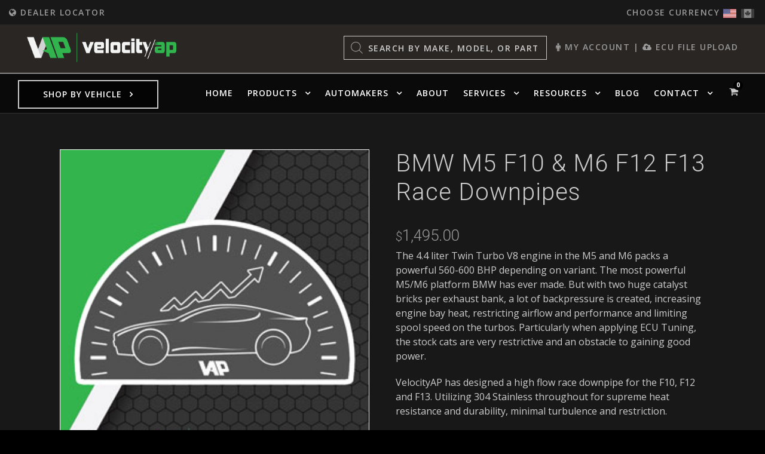

--- FILE ---
content_type: text/html; charset=UTF-8
request_url: https://www.velocityap.com/product/bmw-m5-f10-m6-f12-f13-200-race-downpipes/
body_size: 36434
content:
<!DOCTYPE html>
<html lang="en-US" class="no-js">
<head>
	<meta charset="UTF-8">
	<meta name="viewport" content="width=device-width, initial-scale=1">
	<link rel="profile" href="https://gmpg.org/xfn/11">
	<link rel="pingback" href="https://www.velocityap.com/xmlrpc.php">
	<meta name='robots' content='index, follow, max-image-preview:large, max-snippet:-1, max-video-preview:-1' />
	<style>img:is([sizes="auto" i], [sizes^="auto," i]) { contain-intrinsic-size: 3000px 1500px }</style>
	<meta name="dlm-version" content="5.1.6">
	<!-- This site is optimized with the Yoast SEO plugin v26.5 - https://yoast.com/wordpress/plugins/seo/ -->
	<title>BMW M5 F10 &amp; M6 F12 F13 Race Downpipes</title><link rel="preload" href="https://www.velocityap.com/wp-content/uploads/2020/02/usa-flag.png" as="image" fetchpriority="high"><link rel="preload" href="https://www.velocityap.com/wp-content/uploads/2020/02/canada-flag.png" as="image" fetchpriority="high">
	<meta name="description" content="BMW M5 F10 &amp; M6 F12 F13 Race Downpipes The 4.4 liter Twin Turbo V8 engine in the M5 and M6 packs a powerful 560-600 BHP depending on variant. The most powerful M5/M6 platform BMW has ever made. But with two huge catalyst bricks per exhaust bank, a lot of backpressure is created, increasing engine bay heat, restricting airflow and performance and limiting spool speed on the turbos. Particularly when applying ECU Tuning, the stock cats are very restrictive and an obstacle to gaining good power. n nVelocityAP has designed a high flow race downpipe for the F10, F12 and F13. Utilizing 304 Stainless throughout for supreme heat resistance and durability, minimal turbulence and restriction. n nRemoving the stock catalysts dramatically improves the exhaust sound, letting the V8 breathe and unleashing additional power and sound n nThese are a must for any big HP build. Pair with our ECU Tuning for maximum results. n nFITS ALL F10, F12, F13 BMW M5 AND M6 MODELS, 2011-ON BMW, Exhaust-cat, BMW &gt; M5, BMW &gt; M6" />
	<link rel="canonical" href="https://www.velocityap.com/product/bmw-m5-f10-m6-f12-f13-200-race-downpipes/" />
	<meta property="og:locale" content="en_US" />
	<meta property="og:type" content="article" />
	<meta property="og:title" content="BMW M5 F10 &amp; M6 F12 F13 Race Downpipes" />
	<meta property="og:description" content="BMW M5 F10 &amp; M6 F12 F13 Race Downpipes The 4.4 liter Twin Turbo V8 engine in the M5 and M6 packs a powerful 560-600 BHP depending on variant. The most powerful M5/M6 platform BMW has ever made. But with two huge catalyst bricks per exhaust bank, a lot of backpressure is created, increasing engine bay heat, restricting airflow and performance and limiting spool speed on the turbos. Particularly when applying ECU Tuning, the stock cats are very restrictive and an obstacle to gaining good power. n nVelocityAP has designed a high flow race downpipe for the F10, F12 and F13. Utilizing 304 Stainless throughout for supreme heat resistance and durability, minimal turbulence and restriction. n nRemoving the stock catalysts dramatically improves the exhaust sound, letting the V8 breathe and unleashing additional power and sound n nThese are a must for any big HP build. Pair with our ECU Tuning for maximum results. n nFITS ALL F10, F12, F13 BMW M5 AND M6 MODELS, 2011-ON BMW, Exhaust-cat, BMW &gt; M5, BMW &gt; M6" />
	<meta property="og:url" content="https://www.velocityap.com/product/bmw-m5-f10-m6-f12-f13-200-race-downpipes/" />
	<meta property="og:site_name" content="Velocity Automotive Performance" />
	<meta property="article:publisher" content="https://www.facebook.com/VelocityAP" />
	<meta property="article:modified_time" content="2025-08-21T19:59:13+00:00" />
	<meta property="og:image" content="https://www.velocityap.com/wp-content/uploads/2018/12/McLaren-720S-XPipe-Muffler-Delete-ExhaustA1-1.jpg" />
	<meta property="og:image:width" content="2048" />
	<meta property="og:image:height" content="1538" />
	<meta property="og:image:type" content="image/jpeg" />
	<meta name="twitter:card" content="summary_large_image" />
	<meta name="twitter:site" content="@VelocityAP" />
	<script type="application/ld+json" class="yoast-schema-graph">{"@context":"https://schema.org","@graph":[{"@type":"WebPage","@id":"https://www.velocityap.com/product/bmw-m5-f10-m6-f12-f13-200-race-downpipes/","url":"https://www.velocityap.com/product/bmw-m5-f10-m6-f12-f13-200-race-downpipes/","name":"BMW M5 F10 &amp; M6 F12 F13 Race Downpipes","isPartOf":{"@id":"https://www.velocityap.com/#website"},"datePublished":"2020-12-18T00:52:29+00:00","dateModified":"2025-08-21T19:59:13+00:00","description":"BMW M5 F10 &amp; M6 F12 F13 Race Downpipes The 4.4 liter Twin Turbo V8 engine in the M5 and M6 packs a powerful 560-600 BHP depending on variant. The most powerful M5/M6 platform BMW has ever made. But with two huge catalyst bricks per exhaust bank, a lot of backpressure is created, increasing engine bay heat, restricting airflow and performance and limiting spool speed on the turbos. Particularly when applying ECU Tuning, the stock cats are very restrictive and an obstacle to gaining good power. \\n \\nVelocityAP has designed a high flow race downpipe for the F10, F12 and F13. Utilizing 304 Stainless throughout for supreme heat resistance and durability, minimal turbulence and restriction. \\n \\nRemoving the stock catalysts dramatically improves the exhaust sound, letting the V8 breathe and unleashing additional power and sound \\n \\nThese are a must for any big HP build. Pair with our ECU Tuning for maximum results. \\n \\nFITS ALL F10, F12, F13 BMW M5 AND M6 MODELS, 2011-ON BMW, Exhaust-cat, BMW &gt; M5, BMW &gt; M6","breadcrumb":{"@id":"https://www.velocityap.com/product/bmw-m5-f10-m6-f12-f13-200-race-downpipes/#breadcrumb"},"inLanguage":"en-US","potentialAction":[{"@type":"ReadAction","target":["https://www.velocityap.com/product/bmw-m5-f10-m6-f12-f13-200-race-downpipes/"]}]},{"@type":"BreadcrumbList","@id":"https://www.velocityap.com/product/bmw-m5-f10-m6-f12-f13-200-race-downpipes/#breadcrumb","itemListElement":[{"@type":"ListItem","position":1,"name":"Home","item":"https://www.velocityap.com/"},{"@type":"ListItem","position":2,"name":"Shop","item":"https://www.velocityap.com/shop/"},{"@type":"ListItem","position":3,"name":"BMW M5 F10 &amp; M6 F12 F13 Race Downpipes"}]},{"@type":"WebSite","@id":"https://www.velocityap.com/#website","url":"https://www.velocityap.com/","name":"Velocity Automotive Performance","description":"","publisher":{"@id":"https://www.velocityap.com/#organization"},"potentialAction":[{"@type":"SearchAction","target":{"@type":"EntryPoint","urlTemplate":"https://www.velocityap.com/?s={search_term_string}"},"query-input":{"@type":"PropertyValueSpecification","valueRequired":true,"valueName":"search_term_string"}}],"inLanguage":"en-US"},{"@type":"Organization","@id":"https://www.velocityap.com/#organization","name":"Velocity AP","url":"https://www.velocityap.com/","logo":{"@type":"ImageObject","inLanguage":"en-US","@id":"https://www.velocityap.com/#/schema/logo/image/","url":"https://www.velocityap.com/wp-content/uploads/2023/03/velocity-logo-email-dark.png","contentUrl":"https://www.velocityap.com/wp-content/uploads/2023/03/velocity-logo-email-dark.png","width":400,"height":78,"caption":"Velocity AP"},"image":{"@id":"https://www.velocityap.com/#/schema/logo/image/"},"sameAs":["https://www.facebook.com/VelocityAP","https://x.com/VelocityAP","https://www.youtube.com/@VelocityAP","https://www.instagram.com/velocity_ap/"]}]}</script>
	<!-- / Yoast SEO plugin. -->


<link rel='dns-prefetch' href='//www.googletagmanager.com' />

<link rel='stylesheet' id='wccp-extends-cart-blocks-css' href='https://www.velocityap.com/wp-content/plugins/woocommerce-chained-products/blocks/assets/css/wc-cp-extends-cart-blocks.min.css?ver=3.8.0' type='text/css' media='all' />
<link rel='stylesheet' id='wp-block-library-css' href='https://www.velocityap.com/wp-includes/css/dist/block-library/style.min.css?ver=6.8.3' type='text/css' media='all' />
<style id='classic-theme-styles-inline-css' type='text/css'>
/*! This file is auto-generated */
.wp-block-button__link{color:#fff;background-color:#32373c;border-radius:9999px;box-shadow:none;text-decoration:none;padding:calc(.667em + 2px) calc(1.333em + 2px);font-size:1.125em}.wp-block-file__button{background:#32373c;color:#fff;text-decoration:none}
</style>
<link rel='stylesheet' id='gdlr-core-google-font-css' href='https://www.velocityap.com/wp-content/cache/perfmatters/www.velocityap.com/fonts/c46c4011ba05.google-fonts.min.css' type='text/css' media='all' />
<link rel='stylesheet' id='font-awesome-css' href='https://www.velocityap.com/wp-content/plugins/goodlayers-core/plugins/fontawesome/font-awesome.css?ver=6.8.3' type='text/css' media='all' />
<link rel='stylesheet' id='gdlr-core-plugin-css' href='https://www.velocityap.com/wp-content/plugins/goodlayers-core/plugins/style.css?ver=1764996419' type='text/css' media='all' />
<link rel='stylesheet' id='gdlr-core-page-builder-css' href='https://www.velocityap.com/wp-content/plugins/goodlayers-core/include/css/page-builder.css?ver=6.8.3' type='text/css' media='all' />
<link rel='stylesheet' id='wpa-css-css' href='https://www.velocityap.com/wp-content/plugins/honeypot/includes/css/wpa.css?ver=2.3.04' type='text/css' media='all' />
<link rel='stylesheet' id='modal-window-css' href='https://www.velocityap.com/wp-content/plugins/modal-window/public/assets/css/modal.min.css?ver=6.2.3' type='text/css' media='all' />
<link rel="stylesheet" id="ucs-frontend-style-css" href="https://www.velocityap.com/wp-content/cache/perfmatters/www.velocityap.com/minify/3743d52f1d92.frontend-style.min.css?ver=1.0.6" type="text/css" media="all">
<link rel="stylesheet" id="wwpp_single_product_page_css-css" href="https://www.velocityap.com/wp-content/cache/perfmatters/www.velocityap.com/minify/ab1a27476c95.wwpp-single-product-page.min.css?ver=2.0.7" type="text/css" media="all">
<link rel='stylesheet' id='photoswipe-css' href='https://www.velocityap.com/wp-content/plugins/woocommerce/assets/css/photoswipe/photoswipe.min.css?ver=10.4.2' type='text/css' media='all' />
<link rel='stylesheet' id='photoswipe-default-skin-css' href='https://www.velocityap.com/wp-content/plugins/woocommerce/assets/css/photoswipe/default-skin/default-skin.min.css?ver=10.4.2' type='text/css' media='all' />
<link rel='stylesheet' id='woocommerce-layout-css' href='https://www.velocityap.com/wp-content/plugins/woocommerce/assets/css/woocommerce-layout.css?ver=10.4.2' type='text/css' media='all' />
<link rel='stylesheet' id='woocommerce-smallscreen-css' href='https://www.velocityap.com/wp-content/plugins/woocommerce/assets/css/woocommerce-smallscreen.css?ver=10.4.2' type='text/css' media='only screen and (max-width: 768px)' />
<link rel='stylesheet' id='woocommerce-general-css' href='https://www.velocityap.com/wp-content/plugins/woocommerce/assets/css/woocommerce.css?ver=10.4.2' type='text/css' media='all' />
<style id='woocommerce-inline-inline-css' type='text/css'>
.woocommerce form .form-row .required { visibility: visible; }
</style>
<link rel='stylesheet' id='wcpf-plugin-style-css' href='https://www.velocityap.com/wp-content/plugins/woocommerce-product-filters/assets/css/plugin.css?ver=1.4.40' type='text/css' media='all' />
<link rel='stylesheet' id='dgwt-wcas-style-css' href='https://www.velocityap.com/wp-content/plugins/ajax-search-for-woocommerce/assets/css/style.min.css?ver=1.32.0' type='text/css' media='all' />
<link rel='stylesheet' id='wc-pb-checkout-blocks-css' href='https://www.velocityap.com/wp-content/plugins/woocommerce-product-bundles/assets/css/frontend/checkout-blocks.css?ver=8.5.4' type='text/css' media='all' />
<link rel='stylesheet' id='infinite-style-core-css' href='https://www.velocityap.com/wp-content/themes/infinite/css/style-core.css?ver=6.8.3' type='text/css' media='all' />
<link rel='stylesheet' id='infinite-custom-style-css' href='https://www.velocityap.com/wp-content/uploads/gdlr-style-custom.css?1764996419&#038;ver=6.8.3' type='text/css' media='all' />
<link rel='stylesheet' id='select2-css' href='https://www.velocityap.com/wp-content/plugins/woocommerce/assets/css/select2.css?ver=10.4.2' type='text/css' media='all' />
<link rel='stylesheet' id='jquery-ui-style-css' href='https://www.velocityap.com/wp-content/plugins/woocommerce-extra-product-options-pro/public/assets/css/jquery-ui/jquery-ui.css?ver=6.8.3' type='text/css' media='all' />
<link rel="stylesheet" id="thwepo-timepicker-style-css" href="https://www.velocityap.com/wp-content/cache/perfmatters/www.velocityap.com/minify/6d754b934c8e.jquery.timepicker.min.css?ver=6.8.3" type="text/css" media="all">
<link rel="stylesheet" id="thwepo-daterange-style-css" href="https://www.velocityap.com/wp-content/cache/perfmatters/www.velocityap.com/minify/681eaf472333.daterangepicker.min.css?ver=6.8.3" type="text/css" media="all">
<link rel='stylesheet' id='thwepo-public-style-css' href='https://www.velocityap.com/wp-content/plugins/woocommerce-extra-product-options-pro/public/assets/css/thwepo-public.min.css?ver=6.8.3' type='text/css' media='all' />
<link rel='stylesheet' id='wp-color-picker-css' href='https://www.velocityap.com/wp-admin/css/color-picker.min.css?ver=6.8.3' type='text/css' media='all' />
<link rel='stylesheet' id='wc-bundle-style-css' href='https://www.velocityap.com/wp-content/plugins/woocommerce-product-bundles/assets/css/frontend/woocommerce.css?ver=8.5.4' type='text/css' media='all' />
<link rel="stylesheet" id="infinite-child-theme-style-css" href="https://www.velocityap.com/wp-content/cache/perfmatters/www.velocityap.com/minify/cb3e562c9d8e.style.min.css?ver=6.8.3" type="text/css" media="all">
<script type="text/javascript" id="woocommerce-google-analytics-integration-gtag-js-after">
/* <![CDATA[ */
/* Google Analytics for WooCommerce (gtag.js) */
					window.dataLayer = window.dataLayer || [];
					function gtag(){dataLayer.push(arguments);}
					// Set up default consent state.
					for ( const mode of [{"analytics_storage":"denied","ad_storage":"denied","ad_user_data":"denied","ad_personalization":"denied","region":["AT","BE","BG","HR","CY","CZ","DK","EE","FI","FR","DE","GR","HU","IS","IE","IT","LV","LI","LT","LU","MT","NL","NO","PL","PT","RO","SK","SI","ES","SE","GB","CH"]}] || [] ) {
						gtag( "consent", "default", { "wait_for_update": 500, ...mode } );
					}
					gtag("js", new Date());
					gtag("set", "developer_id.dOGY3NW", true);
					gtag("config", "G-QM9SQ3KHLC", {"track_404":true,"allow_google_signals":true,"logged_in":false,"linker":{"domains":["velocityap.com"],"allow_incoming":false},"custom_map":{"dimension1":"logged_in"}});
/* ]]> */
</script>
<script type="text/javascript" src="https://www.velocityap.com/wp-includes/js/jquery/jquery.min.js?ver=3.7.1" id="jquery-core-js"></script>
<script type="text/javascript" src="https://www.velocityap.com/wp-includes/js/jquery/jquery-migrate.min.js?ver=3.4.1" id="jquery-migrate-js"></script>
<script type="text/javascript" id="mypost_cart_checkout_debug_logs-js-extra">
/* <![CDATA[ */
var mypost_cart_checkout = {"ajax_url":"https:\/\/www.velocityap.com\/wp-admin\/admin-ajax.php","nonce":"b32fbf5a8b"};
/* ]]> */
</script>
<script type="text/javascript" src="https://www.velocityap.com/wp-content/cache/perfmatters/www.velocityap.com/minify/f91f2e7eb199.easypost_cart_checkout_script.min.js?ver=10.4.2" id="mypost_cart_checkout_debug_logs-js"></script>
<script type="text/javascript" id="af_ig-front-js-extra">
/* <![CDATA[ */
var af_ig_php_vars = {"admin_url":"https:\/\/www.velocityap.com\/wp-admin\/admin-ajax.php","nonce":"d2faeead7a"};
/* ]]> */
</script>
<script type="text/javascript" id="snazzymaps-js-js-extra">
/* <![CDATA[ */
var SnazzyDataForSnazzyMaps = [];
SnazzyDataForSnazzyMaps={"id":51395,"name":"Dark-Green","description":"Dark and Green","url":"https:\/\/snazzymaps.com\/style\/51395\/dark-green","imageUrl":"https:\/\/snazzy-maps-cdn.azureedge.net\/assets\/51395-dark-green.png?v=00010101120000","json":"[{\"featureType\":\"all\",\"elementType\":\"geometry.fill\",\"stylers\":[{\"color\":\"#000000\"}]},{\"featureType\":\"all\",\"elementType\":\"labels.text.fill\",\"stylers\":[{\"saturation\":36},{\"color\":\"#000000\"},{\"lightness\":40}]},{\"featureType\":\"all\",\"elementType\":\"labels.text.stroke\",\"stylers\":[{\"visibility\":\"on\"},{\"color\":\"#000000\"},{\"lightness\":16}]},{\"featureType\":\"all\",\"elementType\":\"labels.icon\",\"stylers\":[{\"visibility\":\"off\"}]},{\"featureType\":\"administrative\",\"elementType\":\"geometry.fill\",\"stylers\":[{\"color\":\"#000000\"},{\"lightness\":\"2\"}]},{\"featureType\":\"administrative\",\"elementType\":\"geometry.stroke\",\"stylers\":[{\"color\":\"#000000\"},{\"lightness\":17},{\"weight\":1.2}]},{\"featureType\":\"landscape\",\"elementType\":\"geometry\",\"stylers\":[{\"color\":\"#000000\"}]},{\"featureType\":\"poi\",\"elementType\":\"geometry\",\"stylers\":[{\"color\":\"#000000\"}]},{\"featureType\":\"road.highway\",\"elementType\":\"geometry.fill\",\"stylers\":[{\"color\":\"#003917\"},{\"lightness\":17}]},{\"featureType\":\"road.highway\",\"elementType\":\"geometry.stroke\",\"stylers\":[{\"color\":\"#000000\"},{\"lightness\":29},{\"weight\":0.2}]},{\"featureType\":\"road.highway\",\"elementType\":\"labels.text.fill\",\"stylers\":[{\"color\":\"#c3c3c3\"}]},{\"featureType\":\"road.arterial\",\"elementType\":\"geometry\",\"stylers\":[{\"color\":\"#000000\"},{\"lightness\":\"25\"},{\"gamma\":\"1\"}]},{\"featureType\":\"road.arterial\",\"elementType\":\"labels.text.fill\",\"stylers\":[{\"color\":\"#c3c3c3\"}]},{\"featureType\":\"road.local\",\"elementType\":\"geometry\",\"stylers\":[{\"color\":\"#000000\"},{\"lightness\":\"25\"}]},{\"featureType\":\"road.local\",\"elementType\":\"labels.text.fill\",\"stylers\":[{\"color\":\"#c3c3c3\"},{\"lightness\":\"0\"}]},{\"featureType\":\"transit\",\"elementType\":\"geometry\",\"stylers\":[{\"color\":\"#000000\"},{\"lightness\":19},{\"gamma\":\"1.30\"}]},{\"featureType\":\"transit\",\"elementType\":\"labels.text.fill\",\"stylers\":[{\"color\":\"#c3c3c3\"}]},{\"featureType\":\"transit\",\"elementType\":\"labels.text.stroke\",\"stylers\":[{\"color\":\"#003952\"},{\"lightness\":\"-56\"},{\"weight\":\"3.02\"},{\"gamma\":\"1.00\"}]},{\"featureType\":\"water\",\"elementType\":\"geometry\",\"stylers\":[{\"color\":\"#003952\"}]},{\"featureType\":\"water\",\"elementType\":\"labels.text.fill\",\"stylers\":[{\"color\":\"#8e8e8e\"}]},{\"featureType\":\"water\",\"elementType\":\"labels.text.stroke\",\"stylers\":[{\"color\":\"#003952\"},{\"lightness\":\"-56\"},{\"gamma\":\"1.00\"}]}]","views":898,"favorites":1,"createdBy":{"name":"S2","url":null},"createdOn":"2016-02-08T10:18:19.213","tags":["dark","simple","two-tone"],"colors":["black","gray","green"]};
/* ]]> */
</script>
<script type="text/javascript" src="https://www.velocityap.com/wp-content/plugins/snazzy-maps/snazzymaps.js?ver=1.5.0" id="snazzymaps-js-js"></script>
<script type="text/javascript" src="https://www.velocityap.com/wp-content/plugins/woocommerce/assets/js/jquery-blockui/jquery.blockUI.min.js?ver=2.7.0-wc.10.4.2" id="wc-jquery-blockui-js" defer="defer" data-wp-strategy="defer"></script>
<script type="text/javascript" id="wc-add-to-cart-js-extra">
/* <![CDATA[ */
var wc_add_to_cart_params = {"ajax_url":"\/wp-admin\/admin-ajax.php","wc_ajax_url":"\/?wc-ajax=%%endpoint%%","i18n_view_cart":"View cart","cart_url":"https:\/\/www.velocityap.com\/cart\/","is_cart":"","cart_redirect_after_add":"no"};
/* ]]> */
</script>
<script type="text/javascript" src="https://www.velocityap.com/wp-content/plugins/woocommerce/assets/js/frontend/add-to-cart.min.js?ver=10.4.2" id="wc-add-to-cart-js" defer="defer" data-wp-strategy="defer"></script>
<script type="text/javascript" src="https://www.velocityap.com/wp-content/plugins/woocommerce/assets/js/zoom/jquery.zoom.min.js?ver=1.7.21-wc.10.4.2" id="wc-zoom-js" defer="defer" data-wp-strategy="defer"></script>
<script type="text/javascript" src="https://www.velocityap.com/wp-content/plugins/woocommerce/assets/js/flexslider/jquery.flexslider.min.js?ver=2.7.2-wc.10.4.2" id="wc-flexslider-js" defer="defer" data-wp-strategy="defer"></script>
<script type="text/javascript" src="https://www.velocityap.com/wp-content/plugins/woocommerce/assets/js/photoswipe/photoswipe.min.js?ver=4.1.1-wc.10.4.2" id="wc-photoswipe-js" defer="defer" data-wp-strategy="defer"></script>
<script type="text/javascript" src="https://www.velocityap.com/wp-content/plugins/woocommerce/assets/js/photoswipe/photoswipe-ui-default.min.js?ver=4.1.1-wc.10.4.2" id="wc-photoswipe-ui-default-js" defer="defer" data-wp-strategy="defer"></script>
<script type="text/javascript" id="wc-single-product-js-extra">
/* <![CDATA[ */
var wc_single_product_params = {"i18n_required_rating_text":"Please select a rating","i18n_rating_options":["1 of 5 stars","2 of 5 stars","3 of 5 stars","4 of 5 stars","5 of 5 stars"],"i18n_product_gallery_trigger_text":"View full-screen image gallery","review_rating_required":"yes","flexslider":{"rtl":false,"animation":"slide","smoothHeight":true,"directionNav":false,"controlNav":"thumbnails","slideshow":false,"animationSpeed":500,"animationLoop":false,"allowOneSlide":false},"zoom_enabled":"1","zoom_options":[],"photoswipe_enabled":"1","photoswipe_options":{"shareEl":false,"closeOnScroll":false,"history":false,"hideAnimationDuration":0,"showAnimationDuration":0},"flexslider_enabled":"1"};
/* ]]> */
</script>
<script type="text/javascript" src="https://www.velocityap.com/wp-content/plugins/woocommerce/assets/js/frontend/single-product.min.js?ver=10.4.2" id="wc-single-product-js" defer="defer" data-wp-strategy="defer"></script>
<script type="text/javascript" src="https://www.velocityap.com/wp-content/plugins/woocommerce/assets/js/js-cookie/js.cookie.min.js?ver=2.1.4-wc.10.4.2" id="wc-js-cookie-js" defer="defer" data-wp-strategy="defer"></script>
<script type="text/javascript" id="woocommerce-js-extra">
/* <![CDATA[ */
var woocommerce_params = {"ajax_url":"\/wp-admin\/admin-ajax.php","wc_ajax_url":"\/?wc-ajax=%%endpoint%%","i18n_password_show":"Show password","i18n_password_hide":"Hide password"};
/* ]]> */
</script>
<script type="text/javascript" src="https://www.velocityap.com/wp-content/plugins/woocommerce/assets/js/frontend/woocommerce.min.js?ver=10.4.2" id="woocommerce-js" defer="defer" data-wp-strategy="defer"></script>
<script type="text/javascript" src="https://www.velocityap.com/wp-includes/js/jquery/ui/core.min.js?ver=1.13.3" id="jquery-ui-core-js"></script>
<script type="text/javascript" src="https://www.velocityap.com/wp-includes/js/jquery/ui/mouse.min.js?ver=1.13.3" id="jquery-ui-mouse-js"></script>
<script type="text/javascript" src="https://www.velocityap.com/wp-includes/js/jquery/ui/slider.min.js?ver=1.13.3" id="jquery-ui-slider-js"></script>
<script type="text/javascript" src="https://www.velocityap.com/wp-content/plugins/woocommerce-product-filters/assets/js/front-vendor.js?ver=1.4.40" id="wcpf-plugin-vendor-script-js"></script>
<script type="text/javascript" src="https://www.velocityap.com/wp-includes/js/underscore.min.js?ver=1.13.7" id="underscore-js"></script>
<script type="text/javascript" id="wp-util-js-extra">
/* <![CDATA[ */
var _wpUtilSettings = {"ajax":{"url":"\/wp-admin\/admin-ajax.php"}};
/* ]]> */
</script>
<script type="text/javascript" src="https://www.velocityap.com/wp-includes/js/wp-util.min.js?ver=6.8.3" id="wp-util-js"></script>
<script type="text/javascript" src="https://www.velocityap.com/wp-content/plugins/woocommerce/assets/js/accounting/accounting.min.js?ver=0.4.2" id="wc-accounting-js"></script>
<script type="text/javascript" id="wcpf-plugin-script-js-extra">
/* <![CDATA[ */
var WCPFData = {"registerEntities":{"Project":{"id":"Project","class":"WooCommerce_Product_Filter_Plugin\\Entity","post_type":"wcpf_project","label":"Project","default_options":{"urlNavigation":"query","filteringStarts":"auto","urlNavigationOptions":[],"useComponents":["pagination","sorting","results-count","page-title","breadcrumb"],"paginationAjax":true,"sortingAjax":true,"productsContainerSelector":".products","paginationSelector":".woocommerce-pagination","resultCountSelector":".woocommerce-result-count","sortingSelector":".woocommerce-ordering","pageTitleSelector":".woocommerce-products-header__title","breadcrumbSelector":".woocommerce-breadcrumb","multipleContainersForProducts":true},"is_grouped":true,"editor_component_class":"WooCommerce_Product_Filter_Plugin\\Project\\Editor_Component","filter_component_class":"WooCommerce_Product_Filter_Plugin\\Project\\Filter_Component","variations":false},"BoxListField":{"id":"BoxListField","class":"WooCommerce_Product_Filter_Plugin\\Entity","post_type":"wcpf_item","label":"Box List","default_options":{"itemsSource":"attribute","itemsDisplay":"all","queryType":"or","itemsDisplayHierarchical":true,"displayHierarchicalCollapsed":false,"displayTitle":true,"displayToggleContent":true,"defaultToggleState":"show","cssClass":"","actionForEmptyOptions":"hide","displayProductCount":true,"productCountPolicy":"for-option-only","multiSelect":true,"boxSize":"45px"},"is_grouped":false,"editor_component_class":"WooCommerce_Product_Filter_Plugin\\Field\\Box_list\\Editor_Component","filter_component_class":"WooCommerce_Product_Filter_Plugin\\Field\\Box_List\\Filter_Component","variations":true},"CheckBoxListField":{"id":"CheckBoxListField","class":"WooCommerce_Product_Filter_Plugin\\Entity","post_type":"wcpf_item","label":"Checkbox","default_options":{"itemsSource":"attribute","itemsDisplay":"all","queryType":"or","itemsDisplayHierarchical":true,"displayHierarchicalCollapsed":false,"displayTitle":true,"displayToggleContent":true,"defaultToggleState":"show","cssClass":"","actionForEmptyOptions":"hide","displayProductCount":true,"productCountPolicy":"for-option-only","seeMoreOptionsBy":"scrollbar","heightOfVisibleContent":12},"is_grouped":false,"editor_component_class":"WooCommerce_Product_Filter_Plugin\\Field\\Check_Box_List\\Editor_Component","filter_component_class":"WooCommerce_Product_Filter_Plugin\\Field\\Check_Box_List\\Filter_Component","variations":true},"DropDownListField":{"id":"DropDownListField","class":"WooCommerce_Product_Filter_Plugin\\Entity","post_type":"wcpf_item","label":"Drop Down","default_options":{"itemsSource":"attribute","itemsDisplay":"all","queryType":"or","itemsDisplayHierarchical":true,"displayHierarchicalCollapsed":false,"displayTitle":true,"displayToggleContent":true,"defaultToggleState":"show","cssClass":"","actionForEmptyOptions":"hide","displayProductCount":true,"productCountPolicy":"for-option-only","titleItemReset":"Show all"},"is_grouped":false,"editor_component_class":"WooCommerce_Product_Filter_Plugin\\Field\\Drop_Down_List\\Editor_Component","filter_component_class":"WooCommerce_Product_Filter_Plugin\\Field\\Drop_Down_List\\Filter_Component","variations":true},"ButtonField":{"id":"ButtonField","class":"WooCommerce_Product_Filter_Plugin\\Entity","post_type":"wcpf_item","label":"Button","default_options":{"cssClass":"","action":"reset"},"is_grouped":false,"editor_component_class":"WooCommerce_Product_Filter_Plugin\\Field\\Button\\Editor_Component","filter_component_class":"WooCommerce_Product_Filter_Plugin\\Field\\Button\\Filter_Component","variations":true},"ColorListField":{"id":"ColorListField","class":"WooCommerce_Product_Filter_Plugin\\Entity","post_type":"wcpf_item","label":"Colors","default_options":{"itemsSource":"attribute","itemsDisplay":"all","queryType":"or","itemsDisplayHierarchical":true,"displayHierarchicalCollapsed":false,"displayTitle":true,"displayToggleContent":true,"defaultToggleState":"show","cssClass":"","actionForEmptyOptions":"hide","displayProductCount":true,"productCountPolicy":"for-option-only","optionKey":"colors"},"is_grouped":false,"editor_component_class":"WooCommerce_Product_Filter_Plugin\\Field\\Color_List\\Editor_Component","filter_component_class":"WooCommerce_Product_Filter_Plugin\\Field\\Color_List\\Filter_Component","variations":true},"RadioListField":{"id":"RadioListField","class":"WooCommerce_Product_Filter_Plugin\\Entity","post_type":"wcpf_item","label":"Radio","default_options":{"itemsSource":"attribute","itemsDisplay":"all","queryType":"or","itemsDisplayHierarchical":true,"displayHierarchicalCollapsed":false,"displayTitle":true,"displayToggleContent":true,"defaultToggleState":"show","cssClass":"","actionForEmptyOptions":"hide","displayProductCount":true,"productCountPolicy":"for-option-only","titleItemReset":"Show all","seeMoreOptionsBy":"scrollbar","heightOfVisibleContent":12},"is_grouped":false,"editor_component_class":"WooCommerce_Product_Filter_Plugin\\Field\\Radio_List\\Editor_Component","filter_component_class":"WooCommerce_Product_Filter_Plugin\\Field\\Radio_List\\Filter_Component","variations":true},"TextListField":{"id":"TextListField","class":"WooCommerce_Product_Filter_Plugin\\Entity","post_type":"wcpf_item","label":"Text List","default_options":{"itemsSource":"attribute","itemsDisplay":"all","queryType":"or","itemsDisplayHierarchical":true,"displayHierarchicalCollapsed":false,"displayTitle":true,"displayToggleContent":true,"defaultToggleState":"show","cssClass":"","actionForEmptyOptions":"hide","displayProductCount":true,"productCountPolicy":"for-option-only","multiSelect":true,"useInlineStyle":false},"is_grouped":false,"editor_component_class":"WooCommerce_Product_Filter_Plugin\\Field\\Text_List\\Editor_Component","filter_component_class":"WooCommerce_Product_Filter_Plugin\\Field\\Text_List\\Filter_Component","variations":true},"PriceSliderField":{"id":"PriceSliderField","class":"WooCommerce_Product_Filter_Plugin\\Entity","post_type":"wcpf_item","label":"Price slider","default_options":{"minPriceOptionKey":"min-price","maxPriceOptionKey":"max-price","optionKey":"price","optionKeyFormat":"dash","cssClass":"","displayMinMaxInput":true,"displayTitle":true,"displayToggleContent":true,"defaultToggleState":"show","displayPriceLabel":true},"is_grouped":false,"editor_component_class":"WooCommerce_Product_Filter_Plugin\\Field\\Price_Slider\\Editor_Component","filter_component_class":"WooCommerce_Product_Filter_Plugin\\Field\\Price_Slider\\Filter_Component","variations":false},"SimpleBoxLayout":{"id":"SimpleBoxLayout","class":"WooCommerce_Product_Filter_Plugin\\Entity","post_type":"wcpf_item","label":"Simple Box","default_options":{"displayToggleContent":true,"defaultToggleState":"show","cssClass":""},"is_grouped":true,"editor_component_class":"WooCommerce_Product_Filter_Plugin\\Layout\\Simple_Box\\Editor_Component","filter_component_class":"WooCommerce_Product_Filter_Plugin\\Layout\\Simple_Box\\Filter_Component","variations":false},"ColumnsLayout":{"id":"ColumnsLayout","class":"WooCommerce_Product_Filter_Plugin\\Entity","post_type":"wcpf_item","label":"Columns","default_options":{"columns":[{"entities":[],"options":{"width":"50%"}}]},"is_grouped":true,"editor_component_class":"WooCommerce_Product_Filter_Plugin\\Layout\\Columns\\Editor_Component","filter_component_class":"WooCommerce_Product_Filter_Plugin\\Layout\\Columns\\Filter_Component","variations":false}},"messages":{"selectNoMatchesFound":"No matches found"},"selectors":{"productsContainer":".products","paginationContainer":".woocommerce-pagination","resultCount":".woocommerce-result-count","sorting":".woocommerce-ordering","pageTitle":".woocommerce-products-header__title","breadcrumb":".woocommerce-breadcrumb"},"pageUrl":"https:\/\/www.velocityap.com\/product\/bmw-m5-f10-m6-f12-f13-200-race-downpipes\/","isPaged":"","scriptAfterProductsUpdate":"","scrollTop":"no","priceFormat":{"currencyFormatNumDecimals":0,"currencyFormatSymbol":"&#36;","currencyFormatDecimalSep":".","currencyFormatThousandSep":",","currencyFormat":"%s%v"}};
/* ]]> */
</script>
<script type="text/javascript" src="https://www.velocityap.com/wp-content/plugins/woocommerce-product-filters/assets/build/js/plugin.js?ver=1.4.40" id="wcpf-plugin-script-js"></script>
<!--[if lt IE 9]>
<script type="text/javascript" src="https://www.velocityap.com/wp-content/themes/infinite/js/html5.js?ver=6.8.3" id="infinite-html5js-js"></script>
<![endif]-->
<script type="text/javascript" src="https://www.velocityap.com/wp-content/plugins/woocommerce-extra-product-options-pro/public/assets/js/timepicker/jquery.timepicker.min.js?ver=1.0.1" id="thwepo-timepicker-script-js"></script>
<script type="text/javascript" src="https://www.velocityap.com/wp-content/plugins/woocommerce-extra-product-options-pro/public/assets/js/inputmask-js/jquery.inputmask.min.js?ver=5.0.6" id="thwepo-input-mask-js"></script>
<script type="text/javascript" src="https://www.velocityap.com/wp-includes/js/jquery/ui/datepicker.min.js?ver=1.13.3" id="jquery-ui-datepicker-js"></script>
<script type="text/javascript" id="jquery-ui-datepicker-js-after">
/* <![CDATA[ */
jQuery(function(jQuery){jQuery.datepicker.setDefaults({"closeText":"Close","currentText":"Today","monthNames":["January","February","March","April","May","June","July","August","September","October","November","December"],"monthNamesShort":["Jan","Feb","Mar","Apr","May","Jun","Jul","Aug","Sep","Oct","Nov","Dec"],"nextText":"Next","prevText":"Previous","dayNames":["Sunday","Monday","Tuesday","Wednesday","Thursday","Friday","Saturday"],"dayNamesShort":["Sun","Mon","Tue","Wed","Thu","Fri","Sat"],"dayNamesMin":["S","M","T","W","T","F","S"],"dateFormat":"MM d, yy","firstDay":1,"isRTL":false});});
/* ]]> */
</script>
<script type="text/javascript" src="https://www.velocityap.com/wp-content/plugins/woocommerce-extra-product-options-pro/public/assets/js/jquery-ui-i18n.min.js?ver=1" id="jquery-ui-i18n-js"></script>
<link rel="https://api.w.org/" href="https://www.velocityap.com/wp-json/" /><link rel="alternate" title="JSON" type="application/json" href="https://www.velocityap.com/wp-json/wp/v2/product/16530" /><link href="[data-uri]" rel="icon" type="image/x-icon" /><script>  var el_i13_login_captcha=null; var el_i13_register_captcha=null; </script><meta name="wwp" content="yes" />		<style>
			.dgwt-wcas-ico-magnifier,.dgwt-wcas-ico-magnifier-handler{max-width:20px}.dgwt-wcas-search-wrapp{max-width:600px}		</style>
			<noscript><style>.woocommerce-product-gallery{ opacity: 1 !important; }</style></noscript>
	<style type="text/css">.recentcomments a{display:inline !important;padding:0 !important;margin:0 !important;}</style><meta name="generator" content="Powered by Slider Revolution 6.7.37 - responsive, Mobile-Friendly Slider Plugin for WordPress with comfortable drag and drop interface." />
<link rel="icon" href="https://www.velocityap.com/wp-content/uploads/2019/10/cropped-vap-site-icon-32x32.png" sizes="32x32" />
<link rel="icon" href="https://www.velocityap.com/wp-content/uploads/2019/10/cropped-vap-site-icon-192x192.png" sizes="192x192" />
<link rel="apple-touch-icon" href="https://www.velocityap.com/wp-content/uploads/2019/10/cropped-vap-site-icon-180x180.png" />
<meta name="msapplication-TileImage" content="https://www.velocityap.com/wp-content/uploads/2019/10/cropped-vap-site-icon-270x270.png" />
<script>
    jQuery(document).ready(function ($) {
        // Add click event listener to the cart icon
        $('.infinite-main-menu-cart').on('click', function () {
            // Redirect to the cart page
            window.location.href = '/cart/';
        });
    });
</script><script>function setREVStartSize(e){
			//window.requestAnimationFrame(function() {
				window.RSIW = window.RSIW===undefined ? window.innerWidth : window.RSIW;
				window.RSIH = window.RSIH===undefined ? window.innerHeight : window.RSIH;
				try {
					var pw = document.getElementById(e.c).parentNode.offsetWidth,
						newh;
					pw = pw===0 || isNaN(pw) || (e.l=="fullwidth" || e.layout=="fullwidth") ? window.RSIW : pw;
					e.tabw = e.tabw===undefined ? 0 : parseInt(e.tabw);
					e.thumbw = e.thumbw===undefined ? 0 : parseInt(e.thumbw);
					e.tabh = e.tabh===undefined ? 0 : parseInt(e.tabh);
					e.thumbh = e.thumbh===undefined ? 0 : parseInt(e.thumbh);
					e.tabhide = e.tabhide===undefined ? 0 : parseInt(e.tabhide);
					e.thumbhide = e.thumbhide===undefined ? 0 : parseInt(e.thumbhide);
					e.mh = e.mh===undefined || e.mh=="" || e.mh==="auto" ? 0 : parseInt(e.mh,0);
					if(e.layout==="fullscreen" || e.l==="fullscreen")
						newh = Math.max(e.mh,window.RSIH);
					else{
						e.gw = Array.isArray(e.gw) ? e.gw : [e.gw];
						for (var i in e.rl) if (e.gw[i]===undefined || e.gw[i]===0) e.gw[i] = e.gw[i-1];
						e.gh = e.el===undefined || e.el==="" || (Array.isArray(e.el) && e.el.length==0)? e.gh : e.el;
						e.gh = Array.isArray(e.gh) ? e.gh : [e.gh];
						for (var i in e.rl) if (e.gh[i]===undefined || e.gh[i]===0) e.gh[i] = e.gh[i-1];
											
						var nl = new Array(e.rl.length),
							ix = 0,
							sl;
						e.tabw = e.tabhide>=pw ? 0 : e.tabw;
						e.thumbw = e.thumbhide>=pw ? 0 : e.thumbw;
						e.tabh = e.tabhide>=pw ? 0 : e.tabh;
						e.thumbh = e.thumbhide>=pw ? 0 : e.thumbh;
						for (var i in e.rl) nl[i] = e.rl[i]<window.RSIW ? 0 : e.rl[i];
						sl = nl[0];
						for (var i in nl) if (sl>nl[i] && nl[i]>0) { sl = nl[i]; ix=i;}
						var m = pw>(e.gw[ix]+e.tabw+e.thumbw) ? 1 : (pw-(e.tabw+e.thumbw)) / (e.gw[ix]);
						newh =  (e.gh[ix] * m) + (e.tabh + e.thumbh);
					}
					var el = document.getElementById(e.c);
					if (el!==null && el) el.style.height = newh+"px";
					el = document.getElementById(e.c+"_wrapper");
					if (el!==null && el) {
						el.style.height = newh+"px";
						el.style.display = "block";
					}
				} catch(e){
					console.log("Failure at Presize of Slider:" + e)
				}
			//});
		  };</script>
		<style type="text/css" id="wp-custom-css">
			body {
	background: #000;
}

.infinite-body h1, .infinite-body h2 {
	font-weight: 200;
}

.infinite-body h3, .infinite-body h4 {
	font-weight: 300;
}

.shadow, .hero h3 {
	text-shadow: 0px 2px 2px rgba(0, 0, 0, 0.4); 
}

button {
	text-transform: uppercase;
}

.gdlr-core-body .gdlr-core-button.gdlr-core-button-gradient { 
	background: #33b44d;
	border-radius: 0px;
}

.body-copy ul li {
	margin-top: 10px;
	margin-bottom: 15px;
}

.wpcf7-text, .wpcf7-textarea {
	border-bottom: solid 1px;
}

.infinite-body .infinite-top-bar  {
	font-weight: 600;
	letter-spacing: 1.5px;
}

.hero #gdlr-core-button-id-41190 {
	background: rgba(0,0,0,.6);
}

body .infinite-header-container {
	background: #2a2624;
	border-bottom: solid 1px #cccccc;
}

.infinite-header-style-bar .infinite-logo-right-text {
	font-size: 14px;
	font-weight: 600;
	letter-spacing: 1.5px;
	padding-top: 19px;
}

.infinite-logo-right-text p:first-child, .infinite-logo-right-text p:last-child {
	margin: 0px!important;
}

.woocommerce-checkout .woocommerce.dgwt-wcas-search-wrapp {
	margin-bottom: 0px;
}

body .dgwt-wcas-search-wrapp {
	display: inline-block;
	vertical-align: middle;
	margin-right: 10px;
	width: 300px;
}

.dgwt-wcas-sf-wrapp input[type="search"].dgwt-wcas-search-input {
	background: none;
	border-radius: 0px;
	border-color: #cccccc;
	font-size: 12px;
	letter-spacing: 0px;
}

.dgwt-wcas-sf-wrapp input[type="search"].dgwt-wcas-search-input::placeholder {
	color: #ccc;
	font-style: normal;
	font-weight: 600;
	letter-spacing: 1px;
}

@media screen and (min-width: 1200px){
	body .dgwt-wcas-search-wrapp {
		width: 350px;
	}
	.dgwt-wcas-sf-wrapp input[type="search"].dgwt-wcas-search-input {
		font-size: 14px;
	}
	.dgwt-wcas-sf-wrapp input[type="search"].dgwt-wcas-search-input::placeholder {
		letter-spacing: 1.5px;
	}
}

.dgwt-wcas-sf-wrapp input[type="search"].dgwt-wcas-search-input:focus {
	background: none;
}

.dgwt-wcas-no-submit .dgwt-wcas-ico-magnifier {
	fill: #999;
	opacity: 1;
}

.dgwt-wcas-suggestion {
	background: #333;
	opacity: 1;
}

.dgwt-wcas-st {
	color: #ccc;
}

.dgwt-wcas-sp .amount {
	font-size: 14px;
}


.dgwt-wcas-search-wrapp .gwt-wcas-search-form {
	height: 40px;
}

.dgwt-wcas-search-wrapp {
	border: none;
	font-size: 14px;
	font-weight: 600;
	letter-spacing: 1.5px;
	width: 305px;
	padding-left: 10px;
	text-transform: uppercase;
}

.dgwt-wcas-close {
	filter: invert(100%);
    -webkit-filter: invert(100%);
}


body a.woocs_flag_view_item {
	height: 15px;
	width: 22px;
}
body a.woocs_flag_view_item {
	opacity: .5;
	filter: grayscale(100%);
}

body a.woocs_flag_view_item_current {
	opacity: 1;
	filter: grayscale(0%);
}

.infinite-mobile-menu {
	margin-left: 20px;
}

.mobile-currency {
	float: left; padding-left: 20px; vertical-align: top; 
}

.mobile-currency a img{
	vertical-align: top;
}

.infinite-logo-right-text {
	color: #999999;
}

.infinite-main-menu-cart {
	padding-left: 10px
}

@media screen and (max-width:410px) {
	.infinite-mobile-header .infinite-logo-inner img {
		width: 160px;
	}
	.infinite-mobile-header .infinite-logo {
		padding-left: 0px;
	}
	.woocommerce ul.products[class*="columns-"] li.product {
		float: none;
		width: auto;
	}
}


@media screen and (min-width: 1000px){
	.infinite-main-menu-search {
		display: none;
	}
	.sf-menu > .menu-item:last-child, .sf-menu > .menu-item:nth-last-child(2) {
	display: none;
}
}

.sf-menu > .current-menu-item, .sf-menu > .menu-item:hover {
	border-bottom: solid 2px #fff;
	background: url(/wp-content/themes/infinite-child/images/navigation-arrow.png) no-repeat bottom center;
}

.sf-menu > .menu-item.menu-item-has-children:hover, .current-menu-item.anchor-menu {
	border: none;
	background: none;
}

.sf-menu > .infinite-normal-menu li {
	white-space: normal;
	line-height: 1em;
}

.infinite-navigation-bar-wrap.infinite-style-center {
	text-align: right;
}

@media screen and (min-width: 1000px) {
.infinite-main-menu-cart {
	margin-right: 30px;
	}
}
	

#menu-main-menu-1 {
	margin-right: 60px;
}

#menu-main-menu-1 > li:first-child {
	float: left;
	position: absolute;
	left: 30px;
	top: 10px;
	border: solid 2px #ccc;
	padding: 10px 40px;
	background-color: rgba(0,0,0,.6);
}

#menu-main-menu-1 > li:first-child .sub-menu {
	margin-top: 12px;
}

#menu-main-menu-1 > li:first-child > a {
	padding-bottom: 0px;
}

.infinite-navigation-submenu-indicator .sf-menu > li:first-child > a.sf-with-ul-pre::after {
	content: "\f105";
}

.sf-mega-section-inner {
	text-align: center;
}

.infinite-navigation .sf-menu > .infinite-mega-menu .sf-mega-section-inner {
	padding-bottom: 20px;
	padding-top: 20px;
}

.infinite-navigation .sf-menu > .infinite-mega-menu .sf-mega-section-inner > a  {
	font-size: 12px;
	padding-bottom: 10px

}
.sf-mega-section-inner img {
	height: 115px;
	width: auto;
}

body .sf-menu > .infinite-mega-menu > .sf-mega a:hover {
	background: #222;
}

.sf-menu > .infinite-mega-menu > .sf-mega .current-menu-item > a {
	background: #222;
}
.sf-mega-section-inner .aston-martin {
	display: block;
	height: 115px;
	background: url(/wp-content/uploads/2020/04/aston-martin-2-300x300.png) no-repeat center center;
	background-size: 115px 115px;
}

.sf-mega-section-inner .audi {
	display: block;
	height: 115px;
	background: url(/wp-content/uploads/2019/10/audi.png) no-repeat center center;
	background-size: 115px 115px;
}

.sf-mega-section-inner .bentley {
	display: block;
	height: 115px;
	background: url(/wp-content/uploads/2019/10/bentley.png) no-repeat center center;
	background-size: 115px 115px;
}

.sf-mega-section-inner .bmw {
	display: block;
	height: 115px;
	background: url(/wp-content/uploads/2019/10/bmw.png) no-repeat center center;
	background-size: 115px 115px;
}

.sf-mega-section-inner .ferrari {
	display: block;
	height: 115px;
	background: url(/wp-content/uploads/2019/10/ferrari.png) no-repeat center center;
	background-size: 115px 115px;
}

.sf-mega-section-inner .ford {
	display: block;
	height: 115px;
	background: url(/wp-content/uploads/2019/10/ford.png) no-repeat center center;
	background-size: 115px 115px;
}

.sf-mega-section-inner .jaguar {
	display: block;
	height: 115px;
	background: url(/wp-content/uploads/2019/10/jaguar.png) no-repeat center center;
	background-size: 115px 115px;
}

.sf-mega-section-inner .lamborghini {
	display: block;
	height: 115px;
	background: url(/wp-content/uploads/2019/10/lamborghini.png) no-repeat center center;
	background-size: 115px 115px;
}

.sf-mega-section-inner .land-rover {
	display: block;
	height: 115px;
	background: url(/wp-content/uploads/2019/10/land-rover.png) no-repeat center center;
	background-size: 115px 115px;
}

.sf-mega-section-inner .lotus {
	display: block;
	height: 115px;
	background: url(/wp-content/uploads/2019/10/lotus.png) no-repeat center center;
	background-size: 115px 115px;
}

.sf-mega-section-inner .maserati {
	display: block;
	height: 115px;
	background: url(/wp-content/uploads/2019/10/maserati.png) no-repeat center center;
	background-size: 115px 115px;
}

.sf-mega-section-inner .mclaren {
	display: block;
	height: 115px;
	background: url(/wp-content/uploads/2019/10/mclaren.png) no-repeat center center;
	background-size: 115px 115px;
}

.sf-mega-section-inner .mercedes {
	display: block;
	height: 115px;
	background: url(/wp-content/uploads/2019/10/mercedes.png) no-repeat center center;
	background-size: 115px 115px;
}

.sf-mega-section-inner .porsche {
	display: block;
	height: 115px;
	background: url(/wp-content/uploads/2019/10/porsche.png) no-repeat center center;
	background-size: 115px 115px;
}

/* make shop by vehicle green in mobile menu*/

ul.mm-listview li:first-of-type > span, 
ul.mm-listview li.current-menu-ancestor > span {
	color: #33b44d;
}


.m-menu.mm-listview li:first-of-type .mm-next::after {
	border-color: #33b44d;
}

.automaker-logos a {
	box-sizing: border-box;

}



.automaker-logos img.aligncenter {
	background: #181818;
	margin: 25px auto;
	width: 70%;
}

@media screen and (min-width: 414px){
	.automaker-logos a {
		display: inline-block;
	width: 25%;
		border: solid 5px #000000;
		filter: gray; /* IE6-9 */
  -webkit-filter: grayscale(1); /* Google Chrome, Safari 6+ & Opera 15+ */
  filter: grayscale(1); /* Microsoft Edge and Firefox 35+ */
	}
	.automaker-logos a:hover {
	-webkit-filter: grayscale(0);
  filter: none;
}
	.automaker-logos img.aligncenter {
	display: inline-block;
		margin: 0;
		width: 100%;
	}
}
@media screen and (max-width: 1200px){
.infinite-navigation .sf-menu > li {
		padding-left: 6px!important;
		padding-right: 6px!important;
}
	.infinite-navigation .sf-menu > li a {
		font-size: 13px;
	}
}

@media screen and (min-width: 768px){
	.automaker-logos a {
	width: 14.28%;
		border: solid 10px #000000;
	}
}

.gdlr-core-sly-scroll .gdlr-core-sly-scroll-handle {
	background: #33b44d;
}

/* Featured Products */

body .featured-products ul.slides li .gdlr-core-product-grid-2  {
	/*margin: 15px;*/
	max-width: 300px;
}

.gdlr-core-product-grid-2 {
	margin: 0 auto;
	padding: 0px 15px;
}

.gdlr-core-product-title a {
	color: #cccccc;
	font-weight: 600;
}
.gdlr-core-block-item-title-nav {
	margin-bottom: 0px;
}

.amount {
	font-family: "Roboto", sans-serif;
	font-weight: 400;
	font-size: 24px;
}

.gdlr-core-product-item.woocommerce .gdlr-core-product-thumbnail-info > a {
	font-size: 12px;
}

/* Featured video */

.feature-video {
	border-top: solid 1px #333;
	padding: 25px 0px
}

/* Featured service */
#featured-service h1 {
	font-size: 72px;
}

#featured-service a {
	color: #ffffff;
}

#featured-service a:hover {
	color: #cccccc;
}

/* WooCommerce shop and archive */

.gdlr-core-column-20 {
	margin-bottom: 30px;
}
.gdlr-core-product-grid-6 .gdlr-core-product-title {
	font-size: 16px;
}

a.add_to_cart_button {
	background-color: #33b44d;
	color: #fff;
	font-weight: 700;
	font-size: 13px;
	letter-spacing: 1px;
	padding: 15px 40px;
	display: inline-block;
}
a.add_to_cart_button:hover {
background-color: #555;
	color: #000;
}

.gdlr-core-product-grid-6 .gdlr-core-product-thumbnail {
	border: none;
}

body.woocommerce .gdlr-core-product-thumbnail {
	max-width: 300px;
	margin-left: auto;
	margin-right: auto;
}
.tax-product_cat .infinite-page-title-container, .post-type-archive-product .infinite-page-title-container, .woocommerce-breadcrumb, /*.product_meta,*/ .woocommerce-result-count, .woocommerce-products-header, .woocommerce-ordering {
	display: none;
}

.single-product.woocommerce div.product .product_meta > span.posted_in, .single-product.woocommerce div.product .product_meta > span.tagged_as {
	display: none;
}

.single-product.woocommerce div.product .product_meta {
	color: #999;
}

.woocommerce ul.products li.product a img {
	margin: 0 auto;
}
.woocommerce-products-header__title.page-title {
	text-align: center;
}

.woocommerce .woocommerce-ordering {
	float: none;
	text-align: center;
}

.select2 {
	text-transform: uppercase;
	font-size: .8em!important;
	width: 250px!important;
}

.woocommerce form .select2-selection{ 
	background-color: #181818; 
} 

.select2-container--default .select2-selection--single .select2-selection__rendered {
	color: #cccccc;
}

body .select2-dropdown {
	-webkit-appearance: none;
   -moz-appearance: none;
   appearance: none;
	border-radius: 0px;
	border: solid 1px #fff!important;
	background: #181818;
}

.select2-container--default .select2-selection--single .select2-selection__rendered {
	color: #848488;
}

body .select2-container--default .select2-results__option[aria-selected="true"]{
	background: #33b44d;
	color: #000000;
}

.select2-container--default .select2-results__option[data-selected="true"] {
	background: #333333;
}

.products .product {
	text-align: center;
}


.select2-container--default .select2-selection--single .select2-selection__rendered {
	color: #cccccc;
	font-weight: 600;
	letter-spacing: 1px;
}

.product h2 {
	color: #cccccc;
	font-family: "Open Sans", sans-serif;
	font-weight: 600;
}

.add_to_cart_button, .cart button, .gdlr-core-product-view-detail {
	text-transform: uppercase;
}

.woocommerce .products .star-rating, .single-product.woocommerce div.product .star-rating {
	margin: .5em auto;
}

.wcpf-field-checkbox-list .wcpf-checkbox-list .wcpf-checkbox-item .wcpf-checkbox-label, .wcpf-front-element.wcpf-hierarchical-collapsed .wcpf-item-hierarchical-collapsed .box-item-toggle, .wcpf-field-checkbox-list .wcpf-checkbox-list .wcpf-checkbox-item .wcpf-checkbox-label, .wcpf-filter-notes .wcpf-note-list .wcpf-note-item .note-text {
	color: #cccccc;
}

.wcpf-filter-notes .wcpf-note-list .wcpf-note-item .note-text {
	font-weight: 700;
}

.wcpf-field-checkbox-list .wcpf-checkbox-list .wcpf-checkbox-item.checked > .wcpf-checkbox-item-inner > .wcpf-checkbox-label .wcpf-input-container::after {
	border-color: #ffffff;
}

.wcpf-filter-notes .wcpf-note-list .wcpf-note-item .remove-filter::before, .wcpf-filter-notes .wcpf-note-list .wcpf-note-item .remove-filter::after {
	background: red;
	height: 2px;
}

.wcpf-filter-notes {
	margin: 0 10px;
}

.wcpf-field-button .wcpf-button {
	font-weight: 600;
	letter-spacing: 1px;
}

.wcpf-field-button .wcpf-button {
	border-radius: 0px;
}

.infinite-widget-head-divider {
	border-color: #666;
}

.wcpf-field-checkbox-list .wcpf-checkbox-list .wcpf-checkbox-item .wcpf-checkbox-label {
	margin: 5px 0px;
}

del {
	text-decoration-color: #666;
}

ins {
	text-decoration: none;
}

.woocommerce a.added_to_cart.wc-forward {
	text-transform: uppercase;
	font-weight: 700;
	font-size: 12px;
	line-height: 12px;
	background: #333333;
	padding: 15px 20px;
	letter-spacing: 1px;
	color: #ffffff;
}
.gdlr-core-product-item.woocommerce .gdlr-core-product-thumbnail .added_to_cart::before {
	display: none;
}

.woocommerce-cart .dgwt-wcas-no-submit {
	margin: 0 10px 0 0;
}

.woocommerce-cart .login-checkout-captcha {
	display: none;
}

/* Product styles */

.wcml-dropdown.product.wcml_currency_switcher {
	display: inline-block;
	margin: 0;
	z-index: 9999;
	width: auto;
}

.product_meta .wcml-dropdown.product.wcml_currency_switcher {
	display: none;
}

h1.product_title {
	color: #cccccc;
	font-weight: 300;
	padding: 15px 20px;
	letter-spacing: 1px;
}
.woocommerce .woocommerce-message {
	background: #33b44d;
}

.slides h3, .products h3 {
	font-family: "Open Sans", sans-serif;
	font-weight: 700;
}

.woocommerce div.product div.images .woocommerce-product-gallery__trigger {
	opacity: .7;
	z-index: 2;
}

.woocommerce span.onsale {
	z-index: 2;
}

.single-product.woocommerce #reviews #comments ol.commentlist li {
	background: #333333;
}

.single-product.woocommerce div.product p.price .woocommerce-Price-amount {
	font-weight: 300;
}

.woocommerce ul.products li.product .price del {
	opacity: 1;
}

.chained_items_container .from {
	display: none;
}

.wcpf-front-element {
	margin-top: 30px;
}
.thwepof-input-field{
text-transform: uppercase;
	font-size: 1em;
	padding: 15px;
}

.thwepo-extra-options p {
	margin-bottom: 0px;
}

.woocommerce div.product form.cart .variations select {
	-webkit-appearance: none;
	-moz-appearance: none;
	padding: 10px;
	font-size: 1em;
	width: 100%;
	margin: 0px auto 20px auto;
	background: #333;
	border: solid 2px #999;
		color: #ccc;
	box-sizing: border-box;

}

.woocommerce div.product form.cart .variations td.label, .woocommerce div.product form.cart .variations td.value {
	display: block;
	padding: 10px 20px;
	margin: 0px;
	text-align: center;
}

.woocommerce div.product form.cart .variations label {
	font-weight: 400;
}


.single-product.woocommerce div.product form.cart.variations_form {
	width: auto;
}

.woocommerce div.product form.cart .variations select {
	min-width: none;
}

form.cart table.thwepo-extra-options select {
	width: 100%;
	background-color: #333;
	color: #999;
	border: solid 2px
}

abbr[title], dfn[title], acronym[title] {

    border-bottom: none;
    cursor: default;
}

.product-option-title {
	margin-bottom: 0px;
}

@media screen and (max-width: 600px){
	.single-product.woocommerce .product_title {
		font-size: 30px;
	}
	.woocommerce ul.products li.product {
		float: none;
		width: 100%;
	}
}

@media screen and (max-width: 328px){
	.woocommerce button.button {
		margin-top: 20px;
	}
}

table.variations label {
	white-space: wrap!important;
}

.ui.steps {
	border: solid 1px #666;
	border-radius: 0px;
}

.ui.steps .step:first-child, .ui.steps .step:last-child {
	border-radius: 0px;
}
.ui.segment {
	background: none;
	border: solid 1px #666;
	border-radius: 0;
	color: #999;
}

.ui.steps .disabled.step, .ui.steps .step {

}
.mspc-accordion {
	background-color: #181818;
}

.mspc-accordion .mspc-menu-item.active {
	background-color: #333333;
}

.single-product.woocommerce div.product form.cart.grouped_form .button {
	padding: 10px 2px;
	width: 100px;
}

@media (max-width: 600px) {
	.single-product.woocommerce div.product form.cart.grouped_form td {
		display: block;
		width: auto;
	}
	.single-product.woocommerce div.product form.cart.grouped_form .button {
		width: 100%;
		padding: 18px;
		margin-bottom: 15px;
	}
	.single-product.woocommerce div.product form.cart.grouped_form .group_table td {
		padding: .5em 1em;
	}
}

.related .gdlr-core-product-thumbnail {
	text-align: center;
}

/* Product category */

.woocommerce .woocommerce-info {
	background: #33b44d;
	border-top: #33b44d;
}

/* Shopping Cart pop up */

.infinite-lightbox-content-wrap {
	background: #111;
}

.infinite-top-cart-item .infinite-top-cart-item-title {
	font-weight: 500;
}

.infinite-top-cart-content-wrap .infinite-top-cart-title {
	color: #ccc;
}

.infinite-top-cart-item .infinite-top-cart-item-remove {
	color: #666;
}

.woocommerce a.checkout-button {
	text-transform: uppercase;
	font-weight: 600;
}

/* Cart */

.upsells h2 {
	font-size: 22px;
}

.cart_totals h2 {
	font-family: "Open Sans", sans-serif;
	font-weight: 600;
}

table tr:nth-child(2n+1) {
	background: #333;
}

table tr:nth-child(2n) {
	background: #000000
}

.woocommerce button.button:disabled[disabled] {
	color: #181818;
	opacity: 0.3;
}

.amount, th {
	word-break: normal;
}

a.restore-item {
	color: #fff;
}

.woocommerce td.product-name dl.variation dd {
	margin-top: 10px;
}

/* Check out */

form.checkout:after {content: " ";clear: both;display: block;}

.woocommerce-checkout #payment {
	background: #000000;
	border-radius: 0;
}

.woocommerce .woocommerce-billing-fields h3, .woocommerce .woocommerce-additional-fields h3, .woocommerce h3#order_review_heading {

	font-family: "Roboto", sans-serif;
	font-size:36px;
	font-weight: 300;
}

.product-total, .cart_item {
word-break: normal;
	/*width: 50%;*/
}

.payment_method_helcimjs input {
font-size: 16px;
	padding: 5px;
	border: solid 1px #ccc;

	box-sizing: border-box;
	}

h3#ship-to-different-address {
	font-weight: 500;
}

a.showlogin {
	color: #ffffff;
}

.woocommerce-checkout .payment_method_net_d_terms .payment_box {
display: none!important;
}

/* My Account */
/*
@media screen and (min-width: 768px) {
.woocommerce-account .col2-set, .woocommerce-page .col2-set {
	width: 100%;
}
.woocommerce-account .col2-set .col-1, .woocommerce-page .col2-set .col-1, .woocommerce-account .col2-set .col-2, .woocommerce-page .col2-set .col-2 {
	width: 47%;
}
}
*/
.woocommerce-account .woocommerce-MyAccount-content {
	background: none;
	address {
		background: #000;
	}
}

.woocommerce-account .woocommerce-MyAccount-navigation {
	width: 20%;
}

.woocommerce-account .woocommerce-MyAccount-content {
	width: 80%;
}

.woocommerce-button, .woocommerce .button {
	text-transform: uppercase;
	letter-spacing: 1px;
}

table.woocommerce-orders-table .woocommerce-button {
margin: 0px 3px;
}

table.woocommerce-orders-table tr th {
	font-size: .85em;
}

li.woocommerce-MyAccount-navigation-link.woocommerce-MyAccount-navigation-link--downloads {
	display: none; /* hide downloads link */
}

mark {
	color: #fff;
}

.download-versions {
	margin-left: 0px;
}
.download-versions li {
	background: #33b44d;
	margin: 10px 0px;
	display: block;
	padding: 10px;
	text-align: center;
}

.download-versions li:hover {
	opacity: .6;
}

.download-versions li a {
	color: #ffffff;
	font-weight:600;
}

.woocommerce-MyAccount-content td {
	word-break: normal;
}

/* Footer */

footer {
	text-align: center;
}

footer h1 {
	padding-top: 80px;
}

footer p {
	font-weight: 600;
}

footer .social-media {
	margin: 60px 0;
}

footer .social-media a {
	font-size: 46px;
	color: #666666;
	margin: 25px;
}

@media screen and (max-width: 600px){
	footer .social-media a {
		font-size: 36px;
	}
	.footer-links a, .contact-info a {
		display: block;
		padding: 10px 0px;
	}
}

footer .social-media a:hover {
	color: #ffffff;
}

footer .footer-links {
	letter-spacing: 1.5px;
	font-size: .875em;
}

footer .footer-links a {
	margin: 0px 10px; 
}

footer .contact-info {
	margin-top: 40px;
	font-size: .875em;
}

footer .infinite-copyright-wrapper {
	padding-bottom: 30px;
}

/* Mailchimp */

#mc_embed_signup .mc-field-group {
	padding-bottom: 50px!important;
	width: 100%!important;
}

#mc_embed_signup {
	margin-top: 40px
}
#mc_embed_signup input {
	border-radius: 0!important;
	font-size: 16px;
	font-weight: 700;
	border: solid 2px #ccc!important;
	background: #000;
}

#mc_embed_signup .mc-field-group input {
	padding: 15px!important;
}

#mc_embed_signup #mc-embedded-subscribe-form div.mce_inline_error {
	background: 0!important;
}

#mc_embed_signup .button {
	background: #000!important;
	border-color: #ffffff!important;
	font-size: 14px!important;
	line-height: 14px!important;
	font-weight: 700!important;
	font-family: brandon-grotesque, sans-serif;
	padding: 18px 0px!important;
	margin: 0px!important;
	height: auto!important;
	width: 100%!important;
}

#mc_embed_signup .button:hover {
	background: #ffffff!important;
	color: #000!important;
}

@media screen and (min-width: 768px) {
	#mc_embed_signup_scroll {
		text-align: center;
	}
	#mc_embed_signup .mc-field-group, .subscribe-button {
		width: 25%!important;
		display: inline-block;
		vertical-align: top;
		margin: 0px 5px;
	}
}

.mce_inline_error:last-child {
	position: absolute;
	display: block!important;
	top: 50px;
}

#mc_embed_signup #mc-embedded-subscribe-form div.mce_inline_error {
	margin-bottom: 0!important;
}

#mc_embed_signup div.response {
	float: none !important;
	margin: 0 auto!important;
}

#mce-error-response {
	color: rgb(232, 92, 65);
}

#mc_embed_signup div.response {
	width: 100%;
}

/* Blog */

.infinite-single-article .infinite-single-article-title, .infinite-blog-style-1 .infinite-single-related-post-title   {
	font-weight: 300;
}

.infinite-single-article .infinite-single-article-date-day {
	color: #666666;
}

.infinite-single-article-date-wrapper .infinite-single-article-date-day, .infinite-single-related-post-container .gdlr-core-blog-grid .gdlr-core-blog-title {
	font-weight: 400;
}

.infinite-blog-style-1 .infinite-single-related-post-title {
	text-align: center;
	font-size: 32px;
}

.infinite-comments-area .comment-respond {
	background: #181818;
}

/* ECU File upload */

#lookup input[type="text"], #gform_1 input[type="text"] {
	padding: 15px;
	border: solid 1px #ccc;
}

#lookup input {
	font-size: 16px!important;
}

#lookup input[type="submit"], #gform_1 input[type="submit"] {
	background: #33b44d;
}

#lookup input[type="submit"]:hover, #gform_1 input[type="submit"]:hover {
	background: #ffffff;
	color: #33b44d;
}

.pops-burbles .gfield_description, .engine-modifications .gfield_description {
	color: #ffffff;
	font-weight: 700;
	font-size: 1em;
}

/* Dealer / Wholesaler register and sign in */

@media screen and (min-width: 768px) {
.first_name, .last_name, .wwlc_cf_accounts_first_name, .wwlc_cf_accounts_last_name, .wwlc_phone, .user_email, .wwlc_cf_accounts_phone, .wwlc_cf_accounts_email, .wwlc_city, .wwlc_cf_shipping_city {
	width: 50%;
	display: inline-block;
	box-sizing: border-box;
	}
.wwlc_postcode, .wwlc_cf_shipping_state_province, .wwlc_cf_shipping_postcode {
		width: 25%;
	display: inline-block;
	box-sizing: border-box;
	}
}

.user_email, .wwlc_postcode, .wwlc_password_confirm, .wwlc_cf_shipping_country, .wwlc_cf_accounts_email {
	margin-bottom: 60px;
}


.wwlc-register {
	max-width: 800px;
	margin: 0 auto;
}

.wwlc-register input[type="text"], .wwlc-register input[type="tel"], .wwlc-register input[type="email"], .wwlc-register input[type="password"], .wwlc-register input[type="file"], .wwlc-register textarea, 
#wwlc-login-form input[type="text"], #wwlc-login-form input[type="password"]  {
	font-size: 16px;
	padding: 15px;
	border: solid 1px #ccc;
	display: block;
	width: 100%;
	box-sizing: border-box;
}
.wwlc_password_confirm input {
	display: block;	
}

.wwlc-register .select2-selection {
	padding: 15px;
	height: auto;
	background: #333;
	box-sizing: border-box;
}

.wwlc-register .select2-selection__arrow{
	padding: 30px;
}

.infinite-body .form-control.button-primary, #wwlc-login-form input[type="submit"] {
	background-color: #33b44d;
}

.page-id-3036 #menu-shop-category-nav {
 display: none;
}

/*Shop Category Nav */

.woocommerce.single-product .shop-category-nav, .shop-category-nav {
	display: none;
}

@media screen and (min-width: 768px) {
.woocommerce .shop-category-nav  {
	display: block;
}
}
.shop-category-nav  {
	text-align: center;
	text-transform: uppercase;
	font-size: 14px;
	font-weight: 600;
	margin-top:25px;
	margin-bottom: 10px;
}

.shop-category-nav ul {
	margin: 0px;
}

.shop-category-nav li {
	display: inline-block;
	padding: 5px;
}

.shop-category-nav .current-menu-item a {
	color: #ffffff;
}

.post-type-archive-product .infinite-sidebar-area, .woocommerce .infinite-sidebar-area {
	padding-top: 0px;
}

.gdlr-core-pagination {
	padding-bottom: 30px;
}

.gdlr-core-pagination.gdlr-core-with-border a {
	border: 0;
}

.gdlr-core-pagination.gdlr-core-with-border span {
	color: #eee;
	border: 0;
	font-weight: 700;
	font-size: 14px;
}
.gdlr-core-pagination.gdlr-core-with-border span.current {
		background: #353535;
			border-radius: 3px;
}

.gdlr-core-pagination.gdlr-core-style-rectangle.gdlr-core-with-border span, .gdlr-core-pagination.gdlr-core-style-rectangle.gdlr-core-with-border a {
	padding: 9px 14px;
}

.gdlr-core-pagination.gdlr-core-with-border a {
	background: #eee;
	border-radius: 3px;
	color: #666;
	font-size: 14px;
}


.gdlr-core-pagination.gdlr-core-with-border a:hover {
	background: #353535;
	border-radius: 3px;
	color: #eee;
}

.woocommerce nav.woocommerce-pagination ul li {
	border: solid 2px;
	margin: 5px;
}

.woocommerce nav.woocommerce-pagination ul li span, .woocommerce nav.woocommerce-pagination ul li a {
	padding: 10px 14px;
	font-weight: 700;
	font-size: 12px;
}

.tax-products .infinite-page-title-container {
	display: none;
}


/* Instagram widget */

body .fa-instagram {
	padding-top: 30px
}

footer .fa-instagram {
	padding-top: 0px;
}

/* Media Page */

.automaker-asset-links a, .logo-download a {
	border: solid 1px #ccc;
	color: #cccccc;
	margin: 10px;
	padding: 15px 20px;
	display: inline-block;
	text-transform: uppercase;
	font-weight: 700;
}

.automaker-asset-links a:hover, .logo-download a:hover {
	background: #cccccc;
	color: #181818;
}

/* ECU File Upload */

#vin, #input_1_10 {
	text-transform: uppercase;
}

/* Gravity Forms */
.general-form h3, .general-form .gform_description {
	display: none;
}

.general-form label, .dev-vehicles label {
	text-align: center;
	width: 100%;
	display: block;
	margin-top: 15px;
}

.dev-vehicles label {
	text-align: left;
}

.general-form .ginput_recaptcha, .dev-vehicles .ginput_recaptcha {
	margin-top: 15px;
}
body .gform_wrapper .general-form input.medium, .general-form textarea, body .gform_wrapper .dev-vehicles input.medium, .dev-vehicles textarea {
	width: 100%;
	padding: 15px 22px;
	border: solid 1px;
	font-size: 15px;
}

body .gform_wrapper .general-form input:not([type=radio]):not([type=checkbox]):not([type=submit]):not([type=button]):not([type=image]):not([type=file]), body .gform_wrapper .dev-vehicles input:not([type=radio]):not([type=checkbox]):not([type=submit]):not([type=button]):not([type=image]):not([type=file]) {
padding: 15px 22px;
}

.general-form input.button, .dev-vehicles input.button {
	width: auto;
	border: none;
}
.gform_fields {
	list-style-type: none;
	margin-left: 0px;
}
.gform_wrapper .top_label .hide-gravity-forms-label label {
	display: none;
}

.dev-vehicles > div {
	margin-bottom: 20px;
}

.dev-vehicles h3 {
	padding-top: 30px;
	clear: left;
}

body .gform_wrapper ul.gform_fields li.gfield {
	padding-right: 0px;
	clear: none;
}

.button.gform_button_select_files {
	background: #2f2f2f;
	color: #cccccc;
	padding: 15px 33px;
	font-weight: 700;
}

.gform_wrapper a {
	color: #33b44d;
	font-weight: 700;
}
@media screen and (min-width: 768px) {
	.dev-vehicles .email, .dev-vehicles .phone {
		width: 50%;
		box-sizing: border-box;
		float: left;
	}
	.dev-vehicles .vin-input, .dev-vehicles .year-input, .dev-vehicles .model-input, .dev-vehicles .powerplant-input, .dev-vehicles .transmission-input, .dev-vehicles .driveline-input {
		width: 33.3%;
		float: left;
	}
	.dev-vehicles .mods-input label {
		padding-top: 15px;
		clear: both;
	}
}
/*PayPal plugin */

.woocommerce-page #payment .form-row select.woocommerce-cc-month, .woocommerce-page #payment .form-row select.woocommerce-cc-year {
	color: #cccccc;
}

/*Modal Window */

.modal-window-content {
	overflow: hidden!important;
}

@media (max-width: 600px) {
	.wow-modal-window {
	height: 80vw!important;
	width: 90%!important;
	}
	.wow-modal-window img {
		width: 50vw!important;
		height: auto;
	}
	h4 {
		font-size: 20px!important;
	}
}

body .wc-block-components-notice-banner.is-info {
	background: #000;
	color: #ccc;
	border-color: #fff;
}

body .wc-block-components-notice-banner.is-info > svg {
	background-color: #33b44d;
}

.woocommerce a.showcoupon {
	color: #ffffff;
}

/* Addify currency switcher */

.side_bar_currency_container {
	z-index: 10;
	display: none;
}

.side_bar_currency_container_sc ul::before {
	content: 'CHOOSE CURRENCY'
}

.side_bar_currency_container_sc ul li {
	width: auto;
	color: #ffffff;
	background: none;
	border: none;
	display: inline-block;
	margin-bottom: 0px;
	padding-top: 0;
	padding-bottom: 0;
	padding-right: 0;
}

.country_flag_sc {
	margin-right: 0px;
}

.currency_symbol_sc {
	display: none;
}

.woocommerce-Price-currencySymbol {
	font-size: .8em;
}

.black-friday-home {
	width: 100%;
}

.black-friday-home div {
	width: 100%;
}
.black-friday-home div img {
	width: 100%;
	height: auto;
}
.hide-home-slider {
	display: none;
}		</style>
		</head>

<body class="wp-singular product-template-default single single-product postid-16530 wp-theme-infinite wp-child-theme-infinite-child theme-infinite gdlr-core-body wc-braintree-body woocommerce woocommerce-page woocommerce-no-js infinite-body infinite-body-front infinite-full  infinite-with-sticky-navigation  infinite-blockquote-style-1 gdlr-core-link-to-lightbox  infinite-single-product-style-1 currency-usd" data-home-url="https://www.velocityap.com/" >
<div class="infinite-mobile-header-wrap" ><div class="infinite-top-bar " ><div class="infinite-top-bar-background" ></div><div class="infinite-top-bar-container infinite-top-bar-full " ><div class="infinite-top-bar-container-inner clearfix" ><div class="infinite-top-bar-left infinite-item-pdlr"><div class="infinite-top-bar-left-text"><a href="/contact/dealer-locator/"><i class="fa fa-globe" aria-hidden="true"></i>
 DEALER LOCATOR</a></div></div><div class="infinite-top-bar-right infinite-item-pdlr"><div class="infinite-top-bar-right-text">CHOOSE CURRENCY             <a href="#" class="woocs_flag_view_item woocs_flag_view_item_current" data-currency="USD" title="USD, &#36; USA dollar"><img data-perfmatters-preload src="https://www.velocityap.com/wp-content/uploads/2020/02/usa-flag.png" alt="USD, &#036;" fetchpriority="high"></a>
                        <a href="#" class="woocs_flag_view_item " data-currency="CAD" title="CAD, &#36; Canadian dollar"><img data-perfmatters-preload src="https://www.velocityap.com/wp-content/uploads/2020/02/canada-flag.png" alt="CAD, &#036;" fetchpriority="high"></a>
            </div></div></div></div></div><div class="infinite-mobile-header infinite-header-background infinite-style-slide infinite-sticky-mobile-navigation " id="infinite-mobile-header" ><div class="infinite-mobile-header-container infinite-container clearfix" ><div class="infinite-logo  infinite-item-pdlr"><div class="infinite-logo-inner"><a class="" href="https://www.velocityap.com/" ><img src="https://www.velocityap.com/wp-content/uploads/2019/10/velocityap-logo.png" alt="" width="681" height="133" title="velocityap-logo" /></a></div></div><div class="infinite-mobile-menu-right" ><div class="infinite-main-menu-search" id="infinite-mobile-top-search" ><i class="fa fa-search" ></i></div><div class="infinite-top-search-wrap" >
	<div class="infinite-top-search-close" ></div>

	<div class="infinite-top-search-row" >
		<div class="infinite-top-search-cell" >
			<form role="search" method="get" class="search-form" action="https://www.velocityap.com/">
	<input type="text" class="search-field infinite-title-font" placeholder="Search..." value="" name="s">
	<div class="infinite-top-search-submit"><i class="fa fa-search" ></i></div>
	<input type="submit" class="search-submit" value="Search">
	<div class="infinite-top-search-close"><i class="icon_close" ></i></div>
	</form>
		</div>
	</div>

</div>
<div class="infinite-main-menu-cart" id="infinite-mobile-menu-cart" ><i class="fa fa-shopping-cart" data-infinite-lb="top-bar" ></i><span class="infinite-top-cart-count" >0</span><div class="infinite-lightbox-content-wrap infinite-top-cart-content-wrap" data-infinite-lb-id="top-bar" ><i class="icon_close infinite-lightbox-close" ></i><div class="infinite-top-cart-title" >You have <span class="infinite-highlight" >0 items</span> in your cart</div><div class="infinite-top-cart-item-wrap" ><div class="infinite-top-cart-item-divider" ></div><div class="infinite-top-cart-button-wrap infinite-center-align" ><a class="infinite-top-cart-button-2 infinite-button" href="https://www.velocityap.com/shop/" >Go To Shopping</a></div></div></div></div><div class="infinite-mobile-menu" ><a class="infinite-mm-menu-button infinite-mobile-menu-button infinite-mobile-button-hamburger" href="#infinite-mobile-menu" ><span></span></a><div class="infinite-mm-menu-wrap infinite-navigation-font" id="infinite-mobile-menu" data-slide="right" ><ul id="menu-main-menu" class="m-menu"><li class="menu-item menu-item-type-custom menu-item-object-custom menu-item-has-children menu-item-30"><a href="#">Shop by Vehicle</a>
<ul class="sub-menu">
	<li class="menu-item menu-item-type-taxonomy menu-item-object-product_cat menu-item-has-children menu-item-4351"><a href="https://www.velocityap.com/product-category/aston-martin/">Aston Martin</a>
	<ul class="sub-menu">
		<li class="menu-item menu-item-type-taxonomy menu-item-object-product_cat menu-item-2815"><a href="https://www.velocityap.com/product-category/aston-martin/18-v8-vantage/">18+ V8 Vantage</a></li>
		<li class="menu-item menu-item-type-taxonomy menu-item-object-product_cat menu-item-53856"><a href="https://www.velocityap.com/product-category/aston-martin/2025_astonmartin_v8vantage/">25+ V8 Vantage</a></li>
		<li class="menu-item menu-item-type-taxonomy menu-item-object-product_cat menu-item-2820"><a href="https://www.velocityap.com/product-category/aston-martin/v8-v12-vantage/">V8 / V12 Vantage</a></li>
		<li class="menu-item menu-item-type-taxonomy menu-item-object-product_cat menu-item-2819"><a href="https://www.velocityap.com/product-category/aston-martin/db9-dbs/">DB9 &amp; DBS</a></li>
		<li class="menu-item menu-item-type-taxonomy menu-item-object-product_cat menu-item-6287"><a href="https://www.velocityap.com/product-category/aston-martin/db11/">DB11 &amp; DBS Superleggera</a></li>
		<li class="menu-item menu-item-type-taxonomy menu-item-object-product_cat menu-item-51189"><a href="https://www.velocityap.com/product-category/aston-martin/db12/">DB12</a></li>
		<li class="menu-item menu-item-type-taxonomy menu-item-object-product_cat menu-item-2821"><a href="https://www.velocityap.com/product-category/aston-martin/virage-vanquish/">Virage &amp; Vanquish</a></li>
		<li class="menu-item menu-item-type-taxonomy menu-item-object-product_cat menu-item-2822"><a href="https://www.velocityap.com/product-category/aston-martin/rapide/">Rapide</a></li>
		<li class="menu-item menu-item-type-taxonomy menu-item-object-product_cat menu-item-2823"><a href="https://www.velocityap.com/product-category/aston-martin/one-77/">One-77</a></li>
	</ul>
</li>
	<li class="menu-item menu-item-type-taxonomy menu-item-object-product_cat menu-item-has-children menu-item-2824"><a href="https://www.velocityap.com/product-category/audi/">Audi</a>
	<ul class="sub-menu">
		<li class="menu-item menu-item-type-taxonomy menu-item-object-product_cat menu-item-2987"><a href="https://www.velocityap.com/product-category/audi/a5/">A5</a></li>
		<li class="menu-item menu-item-type-taxonomy menu-item-object-product_cat menu-item-2827"><a href="https://www.velocityap.com/product-category/audi/r8/">R8</a></li>
		<li class="menu-item menu-item-type-taxonomy menu-item-object-product_cat menu-item-2828"><a href="https://www.velocityap.com/product-category/audi/rs5/">RS5</a></li>
		<li class="menu-item menu-item-type-taxonomy menu-item-object-product_cat menu-item-2829"><a href="https://www.velocityap.com/product-category/audi/s4/">S4</a></li>
		<li class="menu-item menu-item-type-taxonomy menu-item-object-product_cat menu-item-2830"><a href="https://www.velocityap.com/product-category/audi/ttrs/">TTRS</a></li>
		<li class="menu-item menu-item-type-taxonomy menu-item-object-product_cat menu-item-2831"><a href="https://www.velocityap.com/product-category/audi/tts/">TTS</a></li>
		<li class="menu-item menu-item-type-taxonomy menu-item-object-product_cat menu-item-2825"><a href="https://www.velocityap.com/product-category/audi/q5/">Q5</a></li>
		<li class="menu-item menu-item-type-taxonomy menu-item-object-product_cat menu-item-2826"><a href="https://www.velocityap.com/product-category/audi/q7/">Q7</a></li>
	</ul>
</li>
	<li class="menu-item menu-item-type-taxonomy menu-item-object-product_cat menu-item-has-children menu-item-2832"><a href="https://www.velocityap.com/product-category/bentley/">Bentley</a>
	<ul class="sub-menu">
		<li class="menu-item menu-item-type-taxonomy menu-item-object-product_cat menu-item-2833"><a href="https://www.velocityap.com/product-category/bentley/continental-gt-gtc/">Continental GT &amp; GTC</a></li>
	</ul>
</li>
	<li class="menu-item menu-item-type-taxonomy menu-item-object-product_cat current-product-ancestor current-menu-parent current-product-parent menu-item-has-children menu-item-2834"><a href="https://www.velocityap.com/product-category/bmw/">BMW</a>
	<ul class="sub-menu">
		<li class="menu-item menu-item-type-taxonomy menu-item-object-product_cat menu-item-2835"><a href="https://www.velocityap.com/product-category/bmw/m3/">M3</a></li>
		<li class="menu-item menu-item-type-taxonomy menu-item-object-product_cat menu-item-2836"><a href="https://www.velocityap.com/product-category/bmw/m4/">M4</a></li>
		<li class="menu-item menu-item-type-taxonomy menu-item-object-product_cat current-product-ancestor current-menu-parent current-product-parent menu-item-2837"><a href="https://www.velocityap.com/product-category/bmw/m5/">M5</a></li>
		<li class="menu-item menu-item-type-taxonomy menu-item-object-product_cat current-product-ancestor current-menu-parent current-product-parent menu-item-2838"><a href="https://www.velocityap.com/product-category/bmw/m6/">M6</a></li>
		<li class="menu-item menu-item-type-taxonomy menu-item-object-product_cat menu-item-2839"><a href="https://www.velocityap.com/product-category/bmw/x5m/">X5M</a></li>
		<li class="menu-item menu-item-type-taxonomy menu-item-object-product_cat menu-item-2840"><a href="https://www.velocityap.com/product-category/bmw/x6m/">X6M</a></li>
	</ul>
</li>
	<li class="menu-item menu-item-type-taxonomy menu-item-object-product_cat menu-item-has-children menu-item-2841"><a href="https://www.velocityap.com/product-category/ferrari/">Ferrari</a>
	<ul class="sub-menu">
		<li class="menu-item menu-item-type-taxonomy menu-item-object-product_cat menu-item-2842"><a href="https://www.velocityap.com/product-category/ferrari/430-scuderia-16m/">430 Scuderia &amp; 16M</a></li>
		<li class="menu-item menu-item-type-taxonomy menu-item-object-product_cat menu-item-2843"><a href="https://www.velocityap.com/product-category/ferrari/458-italia-challenge-spyder/">458 Italia, Challenge &amp; Spyder</a></li>
		<li class="menu-item menu-item-type-taxonomy menu-item-object-product_cat menu-item-2844"><a href="https://www.velocityap.com/product-category/ferrari/california-t/">California T</a></li>
	</ul>
</li>
	<li class="menu-item menu-item-type-taxonomy menu-item-object-product_cat menu-item-has-children menu-item-2845"><a href="https://www.velocityap.com/product-category/ford/">Ford</a>
	<ul class="sub-menu">
		<li class="menu-item menu-item-type-taxonomy menu-item-object-product_cat menu-item-2846"><a href="https://www.velocityap.com/product-category/ford/2010-2014-raptor-6-2l/">2010-2014 Raptor 6.2L</a></li>
		<li class="menu-item menu-item-type-taxonomy menu-item-object-product_cat menu-item-2847"><a href="https://www.velocityap.com/product-category/ford/2017-raptor-ecoboost/">2017 &#8211; Raptor EcoBoost</a></li>
	</ul>
</li>
	<li class="menu-item menu-item-type-taxonomy menu-item-object-product_cat menu-item-has-children menu-item-2848"><a href="https://www.velocityap.com/product-category/jaguar/">Jaguar</a>
	<ul class="sub-menu">
		<li class="menu-item menu-item-type-taxonomy menu-item-object-product_cat menu-item-2849"><a href="https://www.velocityap.com/product-category/jaguar/f-type/">F-Type</a></li>
		<li class="menu-item menu-item-type-taxonomy menu-item-object-product_cat menu-item-2851"><a href="https://www.velocityap.com/product-category/jaguar/xe/">XE</a></li>
		<li class="menu-item menu-item-type-taxonomy menu-item-object-product_cat menu-item-2852"><a href="https://www.velocityap.com/product-category/jaguar/xf-xfr/">XF &amp; XFR</a></li>
		<li class="menu-item menu-item-type-taxonomy menu-item-object-product_cat menu-item-2853"><a href="https://www.velocityap.com/product-category/jaguar/xj-xj-supercharged/">XJ &amp; XJ Supercharged</a></li>
		<li class="menu-item menu-item-type-taxonomy menu-item-object-product_cat menu-item-2854"><a href="https://www.velocityap.com/product-category/jaguar/xk-xkr/">XK &amp; XKR</a></li>
		<li class="menu-item menu-item-type-taxonomy menu-item-object-product_cat menu-item-2850"><a href="https://www.velocityap.com/product-category/jaguar/fpace/">F-Pace</a></li>
	</ul>
</li>
	<li class="menu-item menu-item-type-taxonomy menu-item-object-product_cat menu-item-has-children menu-item-2855"><a href="https://www.velocityap.com/product-category/lamborghini/">Lamborghini</a>
	<ul class="sub-menu">
		<li class="menu-item menu-item-type-taxonomy menu-item-object-product_cat menu-item-2856"><a href="https://www.velocityap.com/product-category/lamborghini/aventador/">Aventador</a></li>
		<li class="menu-item menu-item-type-taxonomy menu-item-object-product_cat menu-item-2857"><a href="https://www.velocityap.com/product-category/lamborghini/gallardo/">Gallardo</a></li>
		<li class="menu-item menu-item-type-taxonomy menu-item-object-product_cat menu-item-2858"><a href="https://www.velocityap.com/product-category/lamborghini/huracan/">Huracan</a></li>
		<li class="menu-item menu-item-type-taxonomy menu-item-object-product_cat menu-item-2860"><a href="https://www.velocityap.com/product-category/lamborghini/murcielago/">Murcielago</a></li>
		<li class="menu-item menu-item-type-taxonomy menu-item-object-product_cat menu-item-2859"><a href="https://www.velocityap.com/product-category/lamborghini/lp640/">LP640</a></li>
		<li class="menu-item menu-item-type-taxonomy menu-item-object-product_cat menu-item-2861"><a href="https://www.velocityap.com/product-category/lamborghini/sv-lp670/">SV LP670</a></li>
		<li class="menu-item menu-item-type-taxonomy menu-item-object-product_cat menu-item-2862"><a href="https://www.velocityap.com/product-category/lamborghini/urus/">Urus</a></li>
	</ul>
</li>
	<li class="menu-item menu-item-type-taxonomy menu-item-object-product_cat menu-item-has-children menu-item-2863"><a href="https://www.velocityap.com/product-category/land-rover/">Land Rover</a>
	<ul class="sub-menu">
		<li class="menu-item menu-item-type-taxonomy menu-item-object-product_cat menu-item-2865"><a href="https://www.velocityap.com/product-category/land-rover/lr2/">LR2</a></li>
		<li class="menu-item menu-item-type-taxonomy menu-item-object-product_cat menu-item-2866"><a href="https://www.velocityap.com/product-category/land-rover/lr4/">LR4</a></li>
		<li class="menu-item menu-item-type-taxonomy menu-item-object-product_cat menu-item-40744"><a href="https://www.velocityap.com/product-category/land-rover/defender/">Defender</a></li>
		<li class="menu-item menu-item-type-taxonomy menu-item-object-product_cat menu-item-2864"><a href="https://www.velocityap.com/product-category/land-rover/discovery-sport/">Discovery Sport</a></li>
		<li class="menu-item menu-item-type-taxonomy menu-item-object-product_cat menu-item-2868"><a href="https://www.velocityap.com/product-category/land-rover/range-rover-full-size/">Range Rover Full Size</a></li>
		<li class="menu-item menu-item-type-taxonomy menu-item-object-product_cat menu-item-2867"><a href="https://www.velocityap.com/product-category/land-rover/range-rover-evoque/">Range Rover Evoque</a></li>
		<li class="menu-item menu-item-type-taxonomy menu-item-object-product_cat menu-item-2869"><a href="https://www.velocityap.com/product-category/land-rover/range-rover-sport/">Range Rover Sport</a></li>
		<li class="menu-item menu-item-type-taxonomy menu-item-object-product_cat menu-item-2870"><a href="https://www.velocityap.com/product-category/land-rover/range-rover-svr/">Range Rover Sport SVR</a></li>
	</ul>
</li>
	<li class="menu-item menu-item-type-taxonomy menu-item-object-product_cat menu-item-has-children menu-item-2873"><a href="https://www.velocityap.com/product-category/maserati/">Maserati</a>
	<ul class="sub-menu">
		<li class="menu-item menu-item-type-taxonomy menu-item-object-product_cat menu-item-2875"><a href="https://www.velocityap.com/product-category/maserati/ghibli/">Ghibli</a></li>
		<li class="menu-item menu-item-type-taxonomy menu-item-object-product_cat menu-item-2876"><a href="https://www.velocityap.com/product-category/maserati/granturismo/">Granturismo</a></li>
		<li class="menu-item menu-item-type-taxonomy menu-item-object-product_cat menu-item-2874"><a href="https://www.velocityap.com/product-category/maserati/quattroporte/">Quattroporte</a></li>
	</ul>
</li>
	<li class="menu-item menu-item-type-taxonomy menu-item-object-product_cat menu-item-has-children menu-item-2877"><a href="https://www.velocityap.com/product-category/mclaren/">McLaren</a>
	<ul class="sub-menu">
		<li class="menu-item menu-item-type-taxonomy menu-item-object-product_cat menu-item-2879"><a href="https://www.velocityap.com/product-category/mclaren/540c/">540C</a></li>
		<li class="menu-item menu-item-type-taxonomy menu-item-object-product_cat menu-item-2880"><a href="https://www.velocityap.com/product-category/mclaren/570s/">570S</a></li>
		<li class="menu-item menu-item-type-taxonomy menu-item-object-product_cat menu-item-2882"><a href="https://www.velocityap.com/product-category/mclaren/650s/">650S</a></li>
		<li class="menu-item menu-item-type-taxonomy menu-item-object-product_cat menu-item-2884"><a href="https://www.velocityap.com/product-category/mclaren/720s/">720S</a></li>
		<li class="menu-item menu-item-type-taxonomy menu-item-object-product_cat menu-item-2881"><a href="https://www.velocityap.com/product-category/mclaren/600lt/">600LT</a></li>
		<li class="menu-item menu-item-type-taxonomy menu-item-object-product_cat menu-item-2883"><a href="https://www.velocityap.com/product-category/mclaren/675lt/">675LT</a></li>
		<li class="menu-item menu-item-type-taxonomy menu-item-object-product_cat menu-item-49477"><a href="https://www.velocityap.com/product-category/mclaren/765lt/">765LT</a></li>
		<li class="menu-item menu-item-type-taxonomy menu-item-object-product_cat menu-item-2878"><a href="https://www.velocityap.com/product-category/mclaren/mp4-12c/">MP4-12C</a></li>
		<li class="menu-item menu-item-type-taxonomy menu-item-object-product_cat menu-item-49478"><a href="https://www.velocityap.com/product-category/mclaren/gt/">GT</a></li>
	</ul>
</li>
	<li class="menu-item menu-item-type-taxonomy menu-item-object-product_cat menu-item-has-children menu-item-2885"><a href="https://www.velocityap.com/product-category/mercedes/">Mercedes</a>
	<ul class="sub-menu">
		<li class="menu-item menu-item-type-taxonomy menu-item-object-product_cat menu-item-2889"><a href="https://www.velocityap.com/product-category/mercedes/c43/">C43</a></li>
		<li class="menu-item menu-item-type-taxonomy menu-item-object-product_cat menu-item-2893"><a href="https://www.velocityap.com/product-category/mercedes/g65amg/">G65AMG</a></li>
		<li class="menu-item menu-item-type-taxonomy menu-item-object-product_cat menu-item-2892"><a href="https://www.velocityap.com/product-category/mercedes/g63amg/">G63AMG</a></li>
		<li class="menu-item menu-item-type-taxonomy menu-item-object-product_cat menu-item-2887"><a href="https://www.velocityap.com/product-category/mercedes/sls-amg/">SLS AMG</a></li>
		<li class="menu-item menu-item-type-taxonomy menu-item-object-product_cat menu-item-2890"><a href="https://www.velocityap.com/product-category/mercedes/c63amg/">C63AMG</a></li>
		<li class="menu-item menu-item-type-taxonomy menu-item-object-product_cat menu-item-2891"><a href="https://www.velocityap.com/product-category/mercedes/e63amg/">E63AMG</a></li>
		<li class="menu-item menu-item-type-taxonomy menu-item-object-product_cat menu-item-2886"><a href="https://www.velocityap.com/product-category/mercedes/s63amg/">S63AMG</a></li>
		<li class="menu-item menu-item-type-taxonomy menu-item-object-product_cat menu-item-2894"><a href="https://www.velocityap.com/product-category/mercedes/glc63amg/">GLC63AMG</a></li>
		<li class="menu-item menu-item-type-taxonomy menu-item-object-product_cat menu-item-2888"><a href="https://www.velocityap.com/product-category/mercedes/amg-gt/">AMG GT</a></li>
	</ul>
</li>
	<li class="menu-item menu-item-type-taxonomy menu-item-object-product_cat menu-item-has-children menu-item-2895"><a href="https://www.velocityap.com/product-category/porsche/">Porsche</a>
	<ul class="sub-menu">
		<li class="menu-item menu-item-type-taxonomy menu-item-object-product_cat menu-item-2898"><a href="https://www.velocityap.com/product-category/porsche/996/">996</a></li>
		<li class="menu-item menu-item-type-taxonomy menu-item-object-product_cat menu-item-2899"><a href="https://www.velocityap.com/product-category/porsche/997/">997</a></li>
		<li class="menu-item menu-item-type-taxonomy menu-item-object-product_cat menu-item-2897"><a href="https://www.velocityap.com/product-category/porsche/991/">991</a></li>
		<li class="menu-item menu-item-type-taxonomy menu-item-object-product_cat menu-item-2901"><a href="https://www.velocityap.com/product-category/porsche/cayman-boxster/">Cayman / Boxster</a></li>
		<li class="menu-item menu-item-type-taxonomy menu-item-object-product_cat menu-item-2900"><a href="https://www.velocityap.com/product-category/porsche/cayenne/">Cayenne</a></li>
		<li class="menu-item menu-item-type-taxonomy menu-item-object-product_cat menu-item-2896"><a href="https://www.velocityap.com/product-category/porsche/panamera/">Panamera</a></li>
	</ul>
</li>
	<li class="menu-item menu-item-type-taxonomy menu-item-object-product_cat menu-item-has-children menu-item-17279"><a href="https://www.velocityap.com/product-category/volkswagen/">Volkswagen</a>
	<ul class="sub-menu">
		<li class="menu-item menu-item-type-taxonomy menu-item-object-product_cat menu-item-17280"><a href="https://www.velocityap.com/product-category/volkswagen/golf-r/">Golf R</a></li>
	</ul>
</li>
</ul>
</li>
<li class="menu-item menu-item-type-post_type menu-item-object-page menu-item-home menu-item-29"><a href="https://www.velocityap.com/">Home</a></li>
<li class="menu-item menu-item-type-post_type menu-item-object-page menu-item-has-children current_page_parent menu-item-50"><a href="https://www.velocityap.com/shop/">Products</a>
<ul class="sub-menu">
	<li class="menu-item menu-item-type-post_type menu-item-object-page current_page_parent menu-item-797"><a href="https://www.velocityap.com/shop/">All Products</a></li>
	<li class="menu-item menu-item-type-custom menu-item-object-custom menu-item-13301"><a href="/shop/?product-filters=braking">Braking</a></li>
	<li class="menu-item menu-item-type-custom menu-item-object-custom menu-item-17444"><a href="/shop/?product-filters=clothing-merchandise">Clothing &#038; Merchandise</a></li>
	<li class="menu-item menu-item-type-custom menu-item-object-custom menu-item-12078"><a href="/shop/?product-filters=ecu-tuning">ECU Tuning</a></li>
	<li class="menu-item menu-item-type-custom menu-item-object-custom menu-item-13302"><a href="/shop/?product-filters=engine-drivetrain">Engine &#038; Drivetrain</a></li>
	<li class="menu-item menu-item-type-custom menu-item-object-custom menu-item-13303"><a href="/shop/?product-filters=exhaust">Exhaust</a></li>
	<li class="menu-item menu-item-type-custom menu-item-object-custom menu-item-13304"><a href="/shop/?product-filters=maintenance">Maintenance</a></li>
	<li class="menu-item menu-item-type-custom menu-item-object-custom menu-item-13305"><a href="/shop/?product-filters=power-packs">Power Packs</a></li>
	<li class="menu-item menu-item-type-custom menu-item-object-custom menu-item-13306"><a href="/shop/?product-filters=suspension-handling">Suspension &#038; Handling</a></li>
</ul>
</li>
<li class="menu-item menu-item-type-custom menu-item-object-custom menu-item-has-children menu-item-48767"><a href="#">Automakers</a>
<ul class="sub-menu">
	<li class="menu-item menu-item-type-post_type menu-item-object-page menu-item-4190"><a href="https://www.velocityap.com/automakers/aston-martin-performance-parts/">Aston Martin</a></li>
	<li class="menu-item menu-item-type-post_type menu-item-object-page menu-item-4189"><a href="https://www.velocityap.com/automakers/audi/">Audi</a></li>
	<li class="menu-item menu-item-type-post_type menu-item-object-page menu-item-4188"><a href="https://www.velocityap.com/automakers/bentley/">Bentley</a></li>
	<li class="menu-item menu-item-type-post_type menu-item-object-page menu-item-4187"><a href="https://www.velocityap.com/automakers/bmw-velocity-ap-aftermarket-parts/">BMW</a></li>
	<li class="menu-item menu-item-type-post_type menu-item-object-page menu-item-4186"><a href="https://www.velocityap.com/automakers/ferrari/">Ferrari</a></li>
	<li class="menu-item menu-item-type-post_type menu-item-object-page menu-item-4185"><a href="https://www.velocityap.com/automakers/ford/">Ford</a></li>
	<li class="menu-item menu-item-type-post_type menu-item-object-page menu-item-4184"><a href="https://www.velocityap.com/automakers/velocity-ap-jaguar-performance-products-exhaust/">Jaguar</a></li>
	<li class="menu-item menu-item-type-post_type menu-item-object-page menu-item-4183"><a href="https://www.velocityap.com/automakers/lamborghini/">Lamborghini</a></li>
	<li class="menu-item menu-item-type-post_type menu-item-object-page menu-item-528"><a href="https://www.velocityap.com/automakers/land-rover/">Land Rover</a></li>
	<li class="menu-item menu-item-type-post_type menu-item-object-page menu-item-4205"><a href="https://www.velocityap.com/automakers/maserati/">Maserati</a></li>
	<li class="menu-item menu-item-type-post_type menu-item-object-page menu-item-4182"><a href="https://www.velocityap.com/automakers/mclaren/">McLaren</a></li>
	<li class="menu-item menu-item-type-post_type menu-item-object-page menu-item-4181"><a href="https://www.velocityap.com/automakers/mercedes/">Mercedes</a></li>
	<li class="menu-item menu-item-type-post_type menu-item-object-page menu-item-4180"><a href="https://www.velocityap.com/automakers/porsche/">Porsche</a></li>
</ul>
</li>
<li class="menu-item menu-item-type-post_type menu-item-object-page menu-item-698"><a href="https://www.velocityap.com/about-velocity-ap/">About</a></li>
<li class="menu-item menu-item-type-post_type menu-item-object-page menu-item-has-children menu-item-10838"><a href="https://www.velocityap.com/performance-shop/">Services</a>
<ul class="sub-menu">
	<li class="menu-item menu-item-type-post_type menu-item-object-page menu-item-9673"><a href="https://www.velocityap.com/performance-shop/">Performance Shop</a></li>
</ul>
</li>
<li class="menu-item menu-item-type-post_type menu-item-object-page menu-item-has-children menu-item-10984"><a href="https://www.velocityap.com/installation-instructions/">Resources</a>
<ul class="sub-menu">
	<li class="menu-item menu-item-type-post_type menu-item-object-page menu-item-3430"><a href="https://www.velocityap.com/faq/">FAQ</a></li>
	<li class="menu-item menu-item-type-post_type menu-item-object-page menu-item-45645"><a href="https://www.velocityap.com/tuning-file-faq/">Tuning File FAQ</a></li>
	<li class="menu-item menu-item-type-post_type menu-item-object-page menu-item-19316"><a href="https://www.velocityap.com/installation-instructions/">Installation Instructions</a></li>
</ul>
</li>
<li class="menu-item menu-item-type-post_type menu-item-object-page menu-item-582"><a href="https://www.velocityap.com/velocity-ap-blogs/">Blog</a></li>
<li class="menu-item menu-item-type-post_type menu-item-object-page menu-item-has-children menu-item-789"><a href="https://www.velocityap.com/contact/">Contact</a>
<ul class="sub-menu">
	<li class="menu-item menu-item-type-post_type menu-item-object-page menu-item-3282"><a href="https://www.velocityap.com/contact/">Contact Us</a></li>
	<li class="menu-item menu-item-type-post_type menu-item-object-page menu-item-3043"><a href="https://www.velocityap.com/wholesale-registration-page/">Dealer / Wholesaler Registration</a></li>
	<li class="menu-item menu-item-type-post_type menu-item-object-page menu-item-790"><a href="https://www.velocityap.com/contact/dealer-locator/">Dealer Locator</a></li>
</ul>
</li>
<li class="menu-item menu-item-type-post_type menu-item-object-page menu-item-686"><a href="https://www.velocityap.com/my-account/">My account</a></li>
<li class="menu-item menu-item-type-post_type menu-item-object-page menu-item-693"><a href="https://www.velocityap.com/ecu-file-upload/">ECU File Upload</a></li>
</ul></div></div></div></div></div></div><div class="infinite-body-outer-wrapper ">
		<div class="infinite-body-wrapper clearfix  infinite-with-transparent-navigation infinite-with-frame">
	<div class="infinite-top-bar " ><div class="infinite-top-bar-background" ></div><div class="infinite-top-bar-container infinite-top-bar-full " ><div class="infinite-top-bar-container-inner clearfix" ><div class="infinite-top-bar-left infinite-item-pdlr"><div class="infinite-top-bar-left-text"><a href="/contact/dealer-locator/"><i class="fa fa-globe" aria-hidden="true"></i>
 DEALER LOCATOR</a></div></div><div class="infinite-top-bar-right infinite-item-pdlr"><div class="infinite-top-bar-right-text">CHOOSE CURRENCY             <a href="#" class="woocs_flag_view_item woocs_flag_view_item_current" data-currency="USD" title="USD, &#36; USA dollar"><img data-perfmatters-preload src="https://www.velocityap.com/wp-content/uploads/2020/02/usa-flag.png" alt="USD, &#036;" fetchpriority="high"></a>
                        <a href="#" class="woocs_flag_view_item " data-currency="CAD" title="CAD, &#36; Canadian dollar"><img data-perfmatters-preload src="https://www.velocityap.com/wp-content/uploads/2020/02/canada-flag.png" alt="CAD, &#036;" fetchpriority="high"></a>
            </div></div></div></div></div>	
<header class="infinite-header-wrap infinite-header-style-bar infinite-header-background  infinite-style-left" >
	<div class="infinite-header-container clearfix  infinite-header-full">
		<div class="infinite-header-container-inner">
		<div class="infinite-logo  infinite-item-pdlr"><div class="infinite-logo-inner"><a class="" href="https://www.velocityap.com/" ><img src="https://www.velocityap.com/wp-content/uploads/2019/10/velocityap-logo.png" alt="" width="681" height="133" title="velocityap-logo" /></a></div></div><div class="infinite-logo-right-text infinite-item-pdlr" ><p><div  class="dgwt-wcas-search-wrapp dgwt-wcas-no-submit woocommerce dgwt-wcas-style-solaris js-dgwt-wcas-layout-classic dgwt-wcas-layout-classic js-dgwt-wcas-mobile-overlay-enabled">
		<form class="dgwt-wcas-search-form" role="search" action="https://www.velocityap.com/" method="get">
		<div class="dgwt-wcas-sf-wrapp">
							<svg class="dgwt-wcas-ico-magnifier" xmlns="http://www.w3.org/2000/svg"
					 xmlns:xlink="http://www.w3.org/1999/xlink" x="0px" y="0px"
					 viewBox="0 0 51.539 51.361" xml:space="preserve">
		             <path 						 d="M51.539,49.356L37.247,35.065c3.273-3.74,5.272-8.623,5.272-13.983c0-11.742-9.518-21.26-21.26-21.26 S0,9.339,0,21.082s9.518,21.26,21.26,21.26c5.361,0,10.244-1.999,13.983-5.272l14.292,14.292L51.539,49.356z M2.835,21.082 c0-10.176,8.249-18.425,18.425-18.425s18.425,8.249,18.425,18.425S31.436,39.507,21.26,39.507S2.835,31.258,2.835,21.082z"/>
				</svg>
							<label class="screen-reader-text"
				   for="dgwt-wcas-search-input-1">Products search</label>

			<input id="dgwt-wcas-search-input-1"
				   type="search"
				   class="dgwt-wcas-search-input"
				   name="s"
				   value=""
				   placeholder="SEARCH BY MAKE, MODEL, OR PART"
				   autocomplete="off"
							/>
			<div class="dgwt-wcas-preloader"></div>

			<div class="dgwt-wcas-voice-search"></div>

			
			<input type="hidden" name="post_type" value="product"/>
			<input type="hidden" name="dgwt_wcas" value="1"/>

			
					</div>
	</form>
</div>
  <a href="/my-account/"><i class="fa  fa-male"></i> MY ACCOUNT</a> | <a href="/ecu-file-upload/"><i class="fa  fa-cloud-upload"></i> ECU FILE UPLOAD</a></p>
</div>		</div>
	</div>
</header><!-- header -->
<div class="infinite-navigation-bar-wrap  infinite-style-transparent infinite-sticky-navigation infinite-sticky-navigation-height infinite-style-center  infinite-style-fixed infinite-without-placeholder" >
	<div class="infinite-navigation-background" ></div>
	<div class="infinite-navigation-container clearfix  infinite-header-full">
				<div class="infinite-navigation infinite-item-pdlr clearfix infinite-navigation-submenu-indicator " >
		<div class="infinite-main-menu" id="infinite-main-menu" ><ul id="menu-main-menu-1" class="sf-menu"><li  class="menu-item menu-item-type-custom menu-item-object-custom menu-item-has-children menu-item-30 infinite-normal-menu"><a href="#" class="sf-with-ul-pre">Shop by Vehicle</a>
<ul class="sub-menu">
	<li  class="menu-item menu-item-type-taxonomy menu-item-object-product_cat menu-item-has-children menu-item-4351" data-size="60"><a href="https://www.velocityap.com/product-category/aston-martin/" class="sf-with-ul-pre">Aston Martin</a>
	<ul class="sub-menu">
		<li  class="menu-item menu-item-type-taxonomy menu-item-object-product_cat menu-item-2815"><a href="https://www.velocityap.com/product-category/aston-martin/18-v8-vantage/">18+ V8 Vantage</a></li>
		<li  class="menu-item menu-item-type-taxonomy menu-item-object-product_cat menu-item-53856"><a href="https://www.velocityap.com/product-category/aston-martin/2025_astonmartin_v8vantage/">25+ V8 Vantage</a></li>
		<li  class="menu-item menu-item-type-taxonomy menu-item-object-product_cat menu-item-2820"><a href="https://www.velocityap.com/product-category/aston-martin/v8-v12-vantage/">V8 / V12 Vantage</a></li>
		<li  class="menu-item menu-item-type-taxonomy menu-item-object-product_cat menu-item-2819"><a href="https://www.velocityap.com/product-category/aston-martin/db9-dbs/">DB9 &amp; DBS</a></li>
		<li  class="menu-item menu-item-type-taxonomy menu-item-object-product_cat menu-item-6287"><a href="https://www.velocityap.com/product-category/aston-martin/db11/">DB11 &amp; DBS Superleggera</a></li>
		<li  class="menu-item menu-item-type-taxonomy menu-item-object-product_cat menu-item-51189"><a href="https://www.velocityap.com/product-category/aston-martin/db12/">DB12</a></li>
		<li  class="menu-item menu-item-type-taxonomy menu-item-object-product_cat menu-item-2821"><a href="https://www.velocityap.com/product-category/aston-martin/virage-vanquish/">Virage &amp; Vanquish</a></li>
		<li  class="menu-item menu-item-type-taxonomy menu-item-object-product_cat menu-item-2822"><a href="https://www.velocityap.com/product-category/aston-martin/rapide/">Rapide</a></li>
		<li  class="menu-item menu-item-type-taxonomy menu-item-object-product_cat menu-item-2823"><a href="https://www.velocityap.com/product-category/aston-martin/one-77/">One-77</a></li>
	</ul>
</li>
	<li  class="menu-item menu-item-type-taxonomy menu-item-object-product_cat menu-item-has-children menu-item-2824" data-size="60"><a href="https://www.velocityap.com/product-category/audi/" class="sf-with-ul-pre">Audi</a>
	<ul class="sub-menu">
		<li  class="menu-item menu-item-type-taxonomy menu-item-object-product_cat menu-item-2987"><a href="https://www.velocityap.com/product-category/audi/a5/">A5</a></li>
		<li  class="menu-item menu-item-type-taxonomy menu-item-object-product_cat menu-item-2827"><a href="https://www.velocityap.com/product-category/audi/r8/">R8</a></li>
		<li  class="menu-item menu-item-type-taxonomy menu-item-object-product_cat menu-item-2828"><a href="https://www.velocityap.com/product-category/audi/rs5/">RS5</a></li>
		<li  class="menu-item menu-item-type-taxonomy menu-item-object-product_cat menu-item-2829"><a href="https://www.velocityap.com/product-category/audi/s4/">S4</a></li>
		<li  class="menu-item menu-item-type-taxonomy menu-item-object-product_cat menu-item-2830"><a href="https://www.velocityap.com/product-category/audi/ttrs/">TTRS</a></li>
		<li  class="menu-item menu-item-type-taxonomy menu-item-object-product_cat menu-item-2831"><a href="https://www.velocityap.com/product-category/audi/tts/">TTS</a></li>
		<li  class="menu-item menu-item-type-taxonomy menu-item-object-product_cat menu-item-2825"><a href="https://www.velocityap.com/product-category/audi/q5/">Q5</a></li>
		<li  class="menu-item menu-item-type-taxonomy menu-item-object-product_cat menu-item-2826"><a href="https://www.velocityap.com/product-category/audi/q7/">Q7</a></li>
	</ul>
</li>
	<li  class="menu-item menu-item-type-taxonomy menu-item-object-product_cat menu-item-has-children menu-item-2832" data-size="60"><a href="https://www.velocityap.com/product-category/bentley/" class="sf-with-ul-pre">Bentley</a>
	<ul class="sub-menu">
		<li  class="menu-item menu-item-type-taxonomy menu-item-object-product_cat menu-item-2833"><a href="https://www.velocityap.com/product-category/bentley/continental-gt-gtc/">Continental GT &amp; GTC</a></li>
	</ul>
</li>
	<li  class="menu-item menu-item-type-taxonomy menu-item-object-product_cat current-product-ancestor current-menu-parent current-product-parent menu-item-has-children menu-item-2834" data-size="60"><a href="https://www.velocityap.com/product-category/bmw/" class="sf-with-ul-pre">BMW</a>
	<ul class="sub-menu">
		<li  class="menu-item menu-item-type-taxonomy menu-item-object-product_cat menu-item-2835"><a href="https://www.velocityap.com/product-category/bmw/m3/">M3</a></li>
		<li  class="menu-item menu-item-type-taxonomy menu-item-object-product_cat menu-item-2836"><a href="https://www.velocityap.com/product-category/bmw/m4/">M4</a></li>
		<li  class="menu-item menu-item-type-taxonomy menu-item-object-product_cat current-product-ancestor current-menu-parent current-product-parent menu-item-2837"><a href="https://www.velocityap.com/product-category/bmw/m5/">M5</a></li>
		<li  class="menu-item menu-item-type-taxonomy menu-item-object-product_cat current-product-ancestor current-menu-parent current-product-parent menu-item-2838"><a href="https://www.velocityap.com/product-category/bmw/m6/">M6</a></li>
		<li  class="menu-item menu-item-type-taxonomy menu-item-object-product_cat menu-item-2839"><a href="https://www.velocityap.com/product-category/bmw/x5m/">X5M</a></li>
		<li  class="menu-item menu-item-type-taxonomy menu-item-object-product_cat menu-item-2840"><a href="https://www.velocityap.com/product-category/bmw/x6m/">X6M</a></li>
	</ul>
</li>
	<li  class="menu-item menu-item-type-taxonomy menu-item-object-product_cat menu-item-has-children menu-item-2841" data-size="60"><a href="https://www.velocityap.com/product-category/ferrari/" class="sf-with-ul-pre">Ferrari</a>
	<ul class="sub-menu">
		<li  class="menu-item menu-item-type-taxonomy menu-item-object-product_cat menu-item-2842"><a href="https://www.velocityap.com/product-category/ferrari/430-scuderia-16m/">430 Scuderia &amp; 16M</a></li>
		<li  class="menu-item menu-item-type-taxonomy menu-item-object-product_cat menu-item-2843"><a href="https://www.velocityap.com/product-category/ferrari/458-italia-challenge-spyder/">458 Italia, Challenge &amp; Spyder</a></li>
		<li  class="menu-item menu-item-type-taxonomy menu-item-object-product_cat menu-item-2844"><a href="https://www.velocityap.com/product-category/ferrari/california-t/">California T</a></li>
	</ul>
</li>
	<li  class="menu-item menu-item-type-taxonomy menu-item-object-product_cat menu-item-has-children menu-item-2845" data-size="60"><a href="https://www.velocityap.com/product-category/ford/" class="sf-with-ul-pre">Ford</a>
	<ul class="sub-menu">
		<li  class="menu-item menu-item-type-taxonomy menu-item-object-product_cat menu-item-2846"><a href="https://www.velocityap.com/product-category/ford/2010-2014-raptor-6-2l/">2010-2014 Raptor 6.2L</a></li>
		<li  class="menu-item menu-item-type-taxonomy menu-item-object-product_cat menu-item-2847"><a href="https://www.velocityap.com/product-category/ford/2017-raptor-ecoboost/">2017 &#8211; Raptor EcoBoost</a></li>
	</ul>
</li>
	<li  class="menu-item menu-item-type-taxonomy menu-item-object-product_cat menu-item-has-children menu-item-2848" data-size="60"><a href="https://www.velocityap.com/product-category/jaguar/" class="sf-with-ul-pre">Jaguar</a>
	<ul class="sub-menu">
		<li  class="menu-item menu-item-type-taxonomy menu-item-object-product_cat menu-item-2849"><a href="https://www.velocityap.com/product-category/jaguar/f-type/">F-Type</a></li>
		<li  class="menu-item menu-item-type-taxonomy menu-item-object-product_cat menu-item-2851"><a href="https://www.velocityap.com/product-category/jaguar/xe/">XE</a></li>
		<li  class="menu-item menu-item-type-taxonomy menu-item-object-product_cat menu-item-2852"><a href="https://www.velocityap.com/product-category/jaguar/xf-xfr/">XF &amp; XFR</a></li>
		<li  class="menu-item menu-item-type-taxonomy menu-item-object-product_cat menu-item-2853"><a href="https://www.velocityap.com/product-category/jaguar/xj-xj-supercharged/">XJ &amp; XJ Supercharged</a></li>
		<li  class="menu-item menu-item-type-taxonomy menu-item-object-product_cat menu-item-2854"><a href="https://www.velocityap.com/product-category/jaguar/xk-xkr/">XK &amp; XKR</a></li>
		<li  class="menu-item menu-item-type-taxonomy menu-item-object-product_cat menu-item-2850"><a href="https://www.velocityap.com/product-category/jaguar/fpace/">F-Pace</a></li>
	</ul>
</li>
	<li  class="menu-item menu-item-type-taxonomy menu-item-object-product_cat menu-item-has-children menu-item-2855" data-size="60"><a href="https://www.velocityap.com/product-category/lamborghini/" class="sf-with-ul-pre">Lamborghini</a>
	<ul class="sub-menu">
		<li  class="menu-item menu-item-type-taxonomy menu-item-object-product_cat menu-item-2856"><a href="https://www.velocityap.com/product-category/lamborghini/aventador/">Aventador</a></li>
		<li  class="menu-item menu-item-type-taxonomy menu-item-object-product_cat menu-item-2857"><a href="https://www.velocityap.com/product-category/lamborghini/gallardo/">Gallardo</a></li>
		<li  class="menu-item menu-item-type-taxonomy menu-item-object-product_cat menu-item-2858"><a href="https://www.velocityap.com/product-category/lamborghini/huracan/">Huracan</a></li>
		<li  class="menu-item menu-item-type-taxonomy menu-item-object-product_cat menu-item-2860"><a href="https://www.velocityap.com/product-category/lamborghini/murcielago/">Murcielago</a></li>
		<li  class="menu-item menu-item-type-taxonomy menu-item-object-product_cat menu-item-2859"><a href="https://www.velocityap.com/product-category/lamborghini/lp640/">LP640</a></li>
		<li  class="menu-item menu-item-type-taxonomy menu-item-object-product_cat menu-item-2861"><a href="https://www.velocityap.com/product-category/lamborghini/sv-lp670/">SV LP670</a></li>
		<li  class="menu-item menu-item-type-taxonomy menu-item-object-product_cat menu-item-2862"><a href="https://www.velocityap.com/product-category/lamborghini/urus/">Urus</a></li>
	</ul>
</li>
	<li  class="menu-item menu-item-type-taxonomy menu-item-object-product_cat menu-item-has-children menu-item-2863" data-size="60"><a href="https://www.velocityap.com/product-category/land-rover/" class="sf-with-ul-pre">Land Rover</a>
	<ul class="sub-menu">
		<li  class="menu-item menu-item-type-taxonomy menu-item-object-product_cat menu-item-2865"><a href="https://www.velocityap.com/product-category/land-rover/lr2/">LR2</a></li>
		<li  class="menu-item menu-item-type-taxonomy menu-item-object-product_cat menu-item-2866"><a href="https://www.velocityap.com/product-category/land-rover/lr4/">LR4</a></li>
		<li  class="menu-item menu-item-type-taxonomy menu-item-object-product_cat menu-item-40744"><a href="https://www.velocityap.com/product-category/land-rover/defender/">Defender</a></li>
		<li  class="menu-item menu-item-type-taxonomy menu-item-object-product_cat menu-item-2864"><a href="https://www.velocityap.com/product-category/land-rover/discovery-sport/">Discovery Sport</a></li>
		<li  class="menu-item menu-item-type-taxonomy menu-item-object-product_cat menu-item-2868"><a href="https://www.velocityap.com/product-category/land-rover/range-rover-full-size/">Range Rover Full Size</a></li>
		<li  class="menu-item menu-item-type-taxonomy menu-item-object-product_cat menu-item-2867"><a href="https://www.velocityap.com/product-category/land-rover/range-rover-evoque/">Range Rover Evoque</a></li>
		<li  class="menu-item menu-item-type-taxonomy menu-item-object-product_cat menu-item-2869"><a href="https://www.velocityap.com/product-category/land-rover/range-rover-sport/">Range Rover Sport</a></li>
		<li  class="menu-item menu-item-type-taxonomy menu-item-object-product_cat menu-item-2870"><a href="https://www.velocityap.com/product-category/land-rover/range-rover-svr/">Range Rover Sport SVR</a></li>
	</ul>
</li>
	<li  class="menu-item menu-item-type-taxonomy menu-item-object-product_cat menu-item-has-children menu-item-2873" data-size="60"><a href="https://www.velocityap.com/product-category/maserati/" class="sf-with-ul-pre">Maserati</a>
	<ul class="sub-menu">
		<li  class="menu-item menu-item-type-taxonomy menu-item-object-product_cat menu-item-2875"><a href="https://www.velocityap.com/product-category/maserati/ghibli/">Ghibli</a></li>
		<li  class="menu-item menu-item-type-taxonomy menu-item-object-product_cat menu-item-2876"><a href="https://www.velocityap.com/product-category/maserati/granturismo/">Granturismo</a></li>
		<li  class="menu-item menu-item-type-taxonomy menu-item-object-product_cat menu-item-2874"><a href="https://www.velocityap.com/product-category/maserati/quattroporte/">Quattroporte</a></li>
	</ul>
</li>
	<li  class="menu-item menu-item-type-taxonomy menu-item-object-product_cat menu-item-has-children menu-item-2877" data-size="60"><a href="https://www.velocityap.com/product-category/mclaren/" class="sf-with-ul-pre">McLaren</a>
	<ul class="sub-menu">
		<li  class="menu-item menu-item-type-taxonomy menu-item-object-product_cat menu-item-2879"><a href="https://www.velocityap.com/product-category/mclaren/540c/">540C</a></li>
		<li  class="menu-item menu-item-type-taxonomy menu-item-object-product_cat menu-item-2880"><a href="https://www.velocityap.com/product-category/mclaren/570s/">570S</a></li>
		<li  class="menu-item menu-item-type-taxonomy menu-item-object-product_cat menu-item-2882"><a href="https://www.velocityap.com/product-category/mclaren/650s/">650S</a></li>
		<li  class="menu-item menu-item-type-taxonomy menu-item-object-product_cat menu-item-2884"><a href="https://www.velocityap.com/product-category/mclaren/720s/">720S</a></li>
		<li  class="menu-item menu-item-type-taxonomy menu-item-object-product_cat menu-item-2881"><a href="https://www.velocityap.com/product-category/mclaren/600lt/">600LT</a></li>
		<li  class="menu-item menu-item-type-taxonomy menu-item-object-product_cat menu-item-2883"><a href="https://www.velocityap.com/product-category/mclaren/675lt/">675LT</a></li>
		<li  class="menu-item menu-item-type-taxonomy menu-item-object-product_cat menu-item-49477"><a href="https://www.velocityap.com/product-category/mclaren/765lt/">765LT</a></li>
		<li  class="menu-item menu-item-type-taxonomy menu-item-object-product_cat menu-item-2878"><a href="https://www.velocityap.com/product-category/mclaren/mp4-12c/">MP4-12C</a></li>
		<li  class="menu-item menu-item-type-taxonomy menu-item-object-product_cat menu-item-49478"><a href="https://www.velocityap.com/product-category/mclaren/gt/">GT</a></li>
	</ul>
</li>
	<li  class="menu-item menu-item-type-taxonomy menu-item-object-product_cat menu-item-has-children menu-item-2885" data-size="60"><a href="https://www.velocityap.com/product-category/mercedes/" class="sf-with-ul-pre">Mercedes</a>
	<ul class="sub-menu">
		<li  class="menu-item menu-item-type-taxonomy menu-item-object-product_cat menu-item-2889"><a href="https://www.velocityap.com/product-category/mercedes/c43/">C43</a></li>
		<li  class="menu-item menu-item-type-taxonomy menu-item-object-product_cat menu-item-2893"><a href="https://www.velocityap.com/product-category/mercedes/g65amg/">G65AMG</a></li>
		<li  class="menu-item menu-item-type-taxonomy menu-item-object-product_cat menu-item-2892"><a href="https://www.velocityap.com/product-category/mercedes/g63amg/">G63AMG</a></li>
		<li  class="menu-item menu-item-type-taxonomy menu-item-object-product_cat menu-item-2887"><a href="https://www.velocityap.com/product-category/mercedes/sls-amg/">SLS AMG</a></li>
		<li  class="menu-item menu-item-type-taxonomy menu-item-object-product_cat menu-item-2890"><a href="https://www.velocityap.com/product-category/mercedes/c63amg/">C63AMG</a></li>
		<li  class="menu-item menu-item-type-taxonomy menu-item-object-product_cat menu-item-2891"><a href="https://www.velocityap.com/product-category/mercedes/e63amg/">E63AMG</a></li>
		<li  class="menu-item menu-item-type-taxonomy menu-item-object-product_cat menu-item-2886"><a href="https://www.velocityap.com/product-category/mercedes/s63amg/">S63AMG</a></li>
		<li  class="menu-item menu-item-type-taxonomy menu-item-object-product_cat menu-item-2894"><a href="https://www.velocityap.com/product-category/mercedes/glc63amg/">GLC63AMG</a></li>
		<li  class="menu-item menu-item-type-taxonomy menu-item-object-product_cat menu-item-2888"><a href="https://www.velocityap.com/product-category/mercedes/amg-gt/">AMG GT</a></li>
	</ul>
</li>
	<li  class="menu-item menu-item-type-taxonomy menu-item-object-product_cat menu-item-has-children menu-item-2895" data-size="60"><a href="https://www.velocityap.com/product-category/porsche/" class="sf-with-ul-pre">Porsche</a>
	<ul class="sub-menu">
		<li  class="menu-item menu-item-type-taxonomy menu-item-object-product_cat menu-item-2898"><a href="https://www.velocityap.com/product-category/porsche/996/">996</a></li>
		<li  class="menu-item menu-item-type-taxonomy menu-item-object-product_cat menu-item-2899"><a href="https://www.velocityap.com/product-category/porsche/997/">997</a></li>
		<li  class="menu-item menu-item-type-taxonomy menu-item-object-product_cat menu-item-2897"><a href="https://www.velocityap.com/product-category/porsche/991/">991</a></li>
		<li  class="menu-item menu-item-type-taxonomy menu-item-object-product_cat menu-item-2901"><a href="https://www.velocityap.com/product-category/porsche/cayman-boxster/">Cayman / Boxster</a></li>
		<li  class="menu-item menu-item-type-taxonomy menu-item-object-product_cat menu-item-2900"><a href="https://www.velocityap.com/product-category/porsche/cayenne/">Cayenne</a></li>
		<li  class="menu-item menu-item-type-taxonomy menu-item-object-product_cat menu-item-2896"><a href="https://www.velocityap.com/product-category/porsche/panamera/">Panamera</a></li>
	</ul>
</li>
	<li  class="menu-item menu-item-type-taxonomy menu-item-object-product_cat menu-item-has-children menu-item-17279" data-size="60"><a href="https://www.velocityap.com/product-category/volkswagen/" class="sf-with-ul-pre">Volkswagen</a>
	<ul class="sub-menu">
		<li  class="menu-item menu-item-type-taxonomy menu-item-object-product_cat menu-item-17280"><a href="https://www.velocityap.com/product-category/volkswagen/golf-r/">Golf R</a></li>
	</ul>
</li>
</ul>
</li>
<li  class="menu-item menu-item-type-post_type menu-item-object-page menu-item-home menu-item-29 infinite-normal-menu"><a href="https://www.velocityap.com/">Home</a></li>
<li  class="menu-item menu-item-type-post_type menu-item-object-page menu-item-has-children current_page_parent menu-item-50 infinite-normal-menu"><a href="https://www.velocityap.com/shop/" class="sf-with-ul-pre">Products</a>
<ul class="sub-menu">
	<li  class="menu-item menu-item-type-post_type menu-item-object-page current_page_parent menu-item-797" data-size="60"><a href="https://www.velocityap.com/shop/">All Products</a></li>
	<li  class="menu-item menu-item-type-custom menu-item-object-custom menu-item-13301" data-size="60"><a href="/shop/?product-filters=braking">Braking</a></li>
	<li  class="menu-item menu-item-type-custom menu-item-object-custom menu-item-17444" data-size="60"><a href="/shop/?product-filters=clothing-merchandise">Clothing &#038; Merchandise</a></li>
	<li  class="menu-item menu-item-type-custom menu-item-object-custom menu-item-12078" data-size="60"><a href="/shop/?product-filters=ecu-tuning">ECU Tuning</a></li>
	<li  class="menu-item menu-item-type-custom menu-item-object-custom menu-item-13302" data-size="60"><a href="/shop/?product-filters=engine-drivetrain">Engine &#038; Drivetrain</a></li>
	<li  class="menu-item menu-item-type-custom menu-item-object-custom menu-item-13303" data-size="60"><a href="/shop/?product-filters=exhaust">Exhaust</a></li>
	<li  class="menu-item menu-item-type-custom menu-item-object-custom menu-item-13304" data-size="60"><a href="/shop/?product-filters=maintenance">Maintenance</a></li>
	<li  class="menu-item menu-item-type-custom menu-item-object-custom menu-item-13305" data-size="60"><a href="/shop/?product-filters=power-packs">Power Packs</a></li>
	<li  class="menu-item menu-item-type-custom menu-item-object-custom menu-item-13306" data-size="60"><a href="/shop/?product-filters=suspension-handling">Suspension &#038; Handling</a></li>
</ul>
</li>
<li  class="menu-item menu-item-type-custom menu-item-object-custom menu-item-has-children menu-item-48767 infinite-normal-menu"><a href="#" class="sf-with-ul-pre">Automakers</a>
<ul class="sub-menu">
	<li  class="menu-item menu-item-type-post_type menu-item-object-page menu-item-4190" data-size="12"><a href="https://www.velocityap.com/automakers/aston-martin-performance-parts/"><i class="aston-martin" ></i>Aston Martin</a></li>
	<li  class="menu-item menu-item-type-post_type menu-item-object-page menu-item-4189" data-size="12"><a href="https://www.velocityap.com/automakers/audi/"><i class="audi" ></i>Audi</a></li>
	<li  class="menu-item menu-item-type-post_type menu-item-object-page menu-item-4188" data-size="12"><a href="https://www.velocityap.com/automakers/bentley/"><i class="bentley" ></i>Bentley</a></li>
	<li  class="menu-item menu-item-type-post_type menu-item-object-page menu-item-4187" data-size="12"><a href="https://www.velocityap.com/automakers/bmw-velocity-ap-aftermarket-parts/"><i class="bmw" ></i>BMW</a></li>
	<li  class="menu-item menu-item-type-post_type menu-item-object-page menu-item-4186" data-size="12"><a href="https://www.velocityap.com/automakers/ferrari/"><i class="ferrari" ></i>Ferrari</a></li>
	<li  class="menu-item menu-item-type-post_type menu-item-object-page menu-item-4185" data-size="12"><a href="https://www.velocityap.com/automakers/ford/"><i class="ford" ></i>Ford</a></li>
	<li  class="menu-item menu-item-type-post_type menu-item-object-page menu-item-4184" data-size="12"><a href="https://www.velocityap.com/automakers/velocity-ap-jaguar-performance-products-exhaust/"><i class="jaguar" ></i>Jaguar</a></li>
	<li  class="menu-item menu-item-type-post_type menu-item-object-page menu-item-4183" data-size="12"><a href="https://www.velocityap.com/automakers/lamborghini/"><i class="lamborghini" ></i>Lamborghini</a></li>
	<li  class="menu-item menu-item-type-post_type menu-item-object-page menu-item-528" data-size="12"><a href="https://www.velocityap.com/automakers/land-rover/"><i class="land-rover" ></i>Land Rover</a></li>
	<li  class="menu-item menu-item-type-post_type menu-item-object-page menu-item-4205" data-size="12"><a href="https://www.velocityap.com/automakers/maserati/"><i class="maserati" ></i>Maserati</a></li>
	<li  class="menu-item menu-item-type-post_type menu-item-object-page menu-item-4182" data-size="12"><a href="https://www.velocityap.com/automakers/mclaren/"><i class="mclaren" ></i>McLaren</a></li>
	<li  class="menu-item menu-item-type-post_type menu-item-object-page menu-item-4181" data-size="12"><a href="https://www.velocityap.com/automakers/mercedes/"><i class="mercedes" ></i>Mercedes</a></li>
	<li  class="menu-item menu-item-type-post_type menu-item-object-page menu-item-4180" data-size="12"><a href="https://www.velocityap.com/automakers/porsche/"><i class="porsche" ></i>Porsche</a></li>
</ul>
</li>
<li  class="menu-item menu-item-type-post_type menu-item-object-page menu-item-698 infinite-normal-menu"><a href="https://www.velocityap.com/about-velocity-ap/">About</a></li>
<li  class="menu-item menu-item-type-post_type menu-item-object-page menu-item-has-children menu-item-10838 infinite-normal-menu"><a href="https://www.velocityap.com/performance-shop/" class="sf-with-ul-pre">Services</a>
<ul class="sub-menu">
	<li  class="menu-item menu-item-type-post_type menu-item-object-page menu-item-9673" data-size="60"><a href="https://www.velocityap.com/performance-shop/">Performance Shop</a></li>
</ul>
</li>
<li  class="menu-item menu-item-type-post_type menu-item-object-page menu-item-has-children menu-item-10984 infinite-normal-menu"><a href="https://www.velocityap.com/installation-instructions/" class="sf-with-ul-pre">Resources</a>
<ul class="sub-menu">
	<li  class="menu-item menu-item-type-post_type menu-item-object-page menu-item-3430" data-size="60"><a href="https://www.velocityap.com/faq/">FAQ</a></li>
	<li  class="menu-item menu-item-type-post_type menu-item-object-page menu-item-45645" data-size="60"><a href="https://www.velocityap.com/tuning-file-faq/">Tuning File FAQ</a></li>
	<li  class="menu-item menu-item-type-post_type menu-item-object-page menu-item-19316" data-size="60"><a href="https://www.velocityap.com/installation-instructions/">Installation Instructions</a></li>
</ul>
</li>
<li  class="menu-item menu-item-type-post_type menu-item-object-page menu-item-582 infinite-normal-menu"><a href="https://www.velocityap.com/velocity-ap-blogs/">Blog</a></li>
<li  class="menu-item menu-item-type-post_type menu-item-object-page menu-item-has-children menu-item-789 infinite-normal-menu"><a href="https://www.velocityap.com/contact/" class="sf-with-ul-pre">Contact</a>
<ul class="sub-menu">
	<li  class="menu-item menu-item-type-post_type menu-item-object-page menu-item-3282" data-size="60"><a href="https://www.velocityap.com/contact/">Contact Us</a></li>
	<li  class="menu-item menu-item-type-post_type menu-item-object-page menu-item-3043" data-size="60"><a href="https://www.velocityap.com/wholesale-registration-page/">Dealer / Wholesaler Registration</a></li>
	<li  class="menu-item menu-item-type-post_type menu-item-object-page menu-item-790" data-size="60"><a href="https://www.velocityap.com/contact/dealer-locator/">Dealer Locator</a></li>
</ul>
</li>
<li  class="menu-item menu-item-type-post_type menu-item-object-page menu-item-686 infinite-normal-menu"><a href="https://www.velocityap.com/my-account/">My account</a></li>
<li  class="menu-item menu-item-type-post_type menu-item-object-page menu-item-693 infinite-normal-menu"><a href="https://www.velocityap.com/ecu-file-upload/">ECU File Upload</a></li>
</ul></div><div class="infinite-main-menu-right-wrap clearfix  infinite-item-mglr infinite-navigation-top" ><div class="infinite-main-menu-search" id="infinite-top-search" ><i class="fa fa-search" ></i></div><div class="infinite-top-search-wrap" >
	<div class="infinite-top-search-close" ></div>

	<div class="infinite-top-search-row" >
		<div class="infinite-top-search-cell" >
			<form role="search" method="get" class="search-form" action="https://www.velocityap.com/">
	<input type="text" class="search-field infinite-title-font" placeholder="Search..." value="" name="s">
	<div class="infinite-top-search-submit"><i class="fa fa-search" ></i></div>
	<input type="submit" class="search-submit" value="Search">
	<div class="infinite-top-search-close"><i class="icon_close" ></i></div>
	</form>
		</div>
	</div>

</div>
<div class="infinite-main-menu-cart" id="infinite-main-menu-cart" ><i class="fa fa-shopping-cart" data-infinite-lb="top-bar" ></i><span class="infinite-top-cart-count" >0</span><div class="infinite-lightbox-content-wrap infinite-top-cart-content-wrap" data-infinite-lb-id="top-bar" ><i class="icon_close infinite-lightbox-close" ></i><div class="infinite-top-cart-title" >You have <span class="infinite-highlight" >0 items</span> in your cart</div><div class="infinite-top-cart-item-wrap" ><div class="infinite-top-cart-item-divider" ></div><div class="infinite-top-cart-button-wrap infinite-center-align" ><a class="infinite-top-cart-button-2 infinite-button" href="https://www.velocityap.com/shop/" >Go To Shopping</a></div></div></div></div></div>		</div><!-- infinite-navigation -->

	</div><!-- infinite-header-container -->
</div><!-- infinite-navigation-bar-wrap --><div class="infinite-header-transparent-substitute" ></div>        
	<div class="infinite-page-wrapper" id="infinite-page-wrapper" >
        <div class="first infinite-content-container infinite-container"><div class = "widgetizedArea shop-category-nav"><div class="menu-shop-category-nav-container"><ul id="menu-shop-category-nav" class="gdlr-core-custom-menu-widget gdlr-core-menu-style-plain"><li  class="menu-item menu-item-type-post_type menu-item-object-page current_page_parent menu-item-4315 infinite-normal-menu"><a href="https://www.velocityap.com/shop/">All</a></li>
<li  class="menu-item menu-item-type-custom menu-item-object-custom menu-item-13307 infinite-normal-menu"><a href="/shop/?product-filters=braking">Braking</a></li>
<li  class="menu-item menu-item-type-custom menu-item-object-custom menu-item-13308 infinite-normal-menu"><a href="/shop/?product-filters=ecu-tuning">ECU Tuning</a></li>
<li  class="menu-item menu-item-type-custom menu-item-object-custom menu-item-13309 infinite-normal-menu"><a href="/shop/?product-filters=engine-drivetrain">Engine &#038; Drivetrain</a></li>
<li  class="menu-item menu-item-type-custom menu-item-object-custom menu-item-13310 infinite-normal-menu"><a href="/shop/?product-filters=exhaust">Exhaust</a></li>
<li  class="menu-item menu-item-type-custom menu-item-object-custom menu-item-13311 infinite-normal-menu"><a href="/shop/?product-filters=maintenance">Maintenance</a></li>
<li  class="menu-item menu-item-type-custom menu-item-object-custom menu-item-13312 infinite-normal-menu"><a href="/shop/?product-filters=power-packs">Power Packs</a></li>
<li  class="menu-item menu-item-type-custom menu-item-object-custom menu-item-13313 infinite-normal-menu"><a href="/shop/?product-filters=suspension-handling">Suspension &#038; Handling</a></li>
</ul></div></div><div class="widgetizedArea shop-category-nav"><div class="wcpf-filter-notes wcpf-filter-notes-708">
	<div class="wcpf-note-list"></div>
</div>
</div></div>
	<div class="infinite-content-container infinite-container"><div class="infinite-content-area infinite-item-pdlr infinite-sidebar-style-none clearfix" >
					
			<div class="woocommerce-notices-wrapper"></div><div id="product-16530" class="product type-product post-16530 status-publish first instock product_cat-bmw product_cat-exhaust-cat product_cat-m5 product_cat-m6 product_tag-bmw-m5-f10-m6-f12-f13-race-downpipes-velocity product_tag-vap product_tag-velocity-ap taxable shipping-taxable purchasable product-type-simple">

	<div class="woocommerce-product-gallery woocommerce-product-gallery--without-images woocommerce-product-gallery--columns-4 images" data-columns="4" style="opacity: 0; transition: opacity .25s ease-in-out;">
	<div class="woocommerce-product-gallery__wrapper">
		<div class="woocommerce-product-gallery__image--placeholder"><img src="/wp-content/uploads/2025/06/vap-placeholder-2.jpg" alt="Awaiting product image" class="wp-post-image" /></div>	</div>
</div>

	<div class="summary entry-summary">
		<nav class="woocommerce-breadcrumb" aria-label="Breadcrumb"><a href="https://www.velocityap.com">Home</a>&nbsp;&#47;&nbsp;<a href="https://www.velocityap.com/product-category/bmw/">BMW</a>&nbsp;&#47;&nbsp;<a href="https://www.velocityap.com/product-category/bmw/m5/">M5</a>&nbsp;&#47;&nbsp;BMW M5 F10 &amp; M6 F12 F13 Race Downpipes</nav>
<h1 class="product_title entry-title">
	BMW M5 F10 &amp; M6 F12 F13 Race Downpipes</h1>
<p class="price infinite-title-font"><span class="woocs_price_code" data-product-id="16530"><span class="woocommerce-Price-amount amount"><bdi><span class="woocommerce-Price-currencySymbol">&#36;</span>1,495.00</bdi></span></span></p><div class="woocommerce-product-details__short-description">
	<p>The 4.4 liter Twin Turbo V8 engine in the M5 and M6 packs a powerful 560-600 BHP depending on variant. The most powerful M5/M6 platform BMW has ever made. But with two huge catalyst bricks per exhaust bank, a lot of backpressure is created, increasing engine bay heat, restricting airflow and performance and limiting spool speed on the turbos. Particularly when applying ECU Tuning, the stock cats are very restrictive and an obstacle to gaining good power.</p>
<p>VelocityAP has designed a high flow race downpipe for the F10, F12 and F13. Utilizing 304 Stainless throughout for supreme heat resistance and durability, minimal turbulence and restriction.</p>
<p>Removing the stock catalysts dramatically improves the exhaust sound, letting the V8 breathe and unleashing additional power and sound</p>
<p>These are a must for any big HP build. Pair with our ECU Tuning for maximum results.</p>
<p>FITS ALL F10, F12, F13 BMW M5 AND M6 MODELS, 2011-ON</p>
</div>

	
	<form class="cart" action="https://www.velocityap.com/product/bmw-m5-f10-m6-f12-f13-200-race-downpipes/" method="post" enctype='multipart/form-data'>
		<input type="hidden" id="thwepo_woocs_multiplier" name="thwepo_woocs_multiplier" value="1"/><input type="hidden" id="thwepo_product_fields" name="thwepo_product_fields" value=""/><input type="hidden" id="thwepo_disabled_fields" name="thwepo_disabled_fields" value=""/><input type="hidden" id="thwepo_disabled_sections" name="thwepo_disabled_sections" value=""/><input type="hidden" id="thwepo_unvalidated_fields" name="thwepo_unvalidated_fields" value=""/><input type="hidden" id="thwepo_product_price" name="thwepo_product_price" data-taxmultiplier="1"  value="1495"/>
		<div class="quantity">
		<label class="screen-reader-text" for="quantity_6953fc30162ab">BMW M5 F10 &amp; M6 F12 F13 Race Downpipes quantity</label>
	<input
		type="number"
				id="quantity_6953fc30162ab"
		class="input-text qty text"
		name="quantity"
		value="1"
		aria-label="Product quantity"
				min="1"
							step="1"
			placeholder=""
			inputmode="numeric"
			autocomplete="off"
			/>
	</div>

		<button type="submit" name="add-to-cart" value="16530" class="single_add_to_cart_button button alt">Add to cart</button>

			</form>

	
<div class="product_meta infinite-title-font">

	
	
		<span class="sku_wrapper">SKU: <span class="sku">VEL-BMWM56.2DECAT</span></span>

	
	<span class="posted_in">Categories: <a href="https://www.velocityap.com/product-category/bmw/" rel="tag">BMW</a>, <a href="https://www.velocityap.com/product-category/exhaust-cat/" rel="tag">Exhaust-cat</a>, <a href="https://www.velocityap.com/product-category/bmw/m5/" rel="tag">M5</a>, <a href="https://www.velocityap.com/product-category/bmw/m6/" rel="tag">M6</a></span>
	<span class="tagged_as">Tags: <a href="https://www.velocityap.com/product-tag/bmw-m5-f10-m6-f12-f13-race-downpipes-velocity/" rel="tag">BMW M5 F10 &amp; M6 F12 F13 Race Downpipes Velocity</a>, <a href="https://www.velocityap.com/product-tag/vap/" rel="tag">vap</a>, <a href="https://www.velocityap.com/product-tag/velocity-ap/" rel="tag">velocity ap</a></span>
	
</div>

<div class="infinite-woocommerce-social-share" ><div class="gdlr-core-social-share-item gdlr-core-item-pdb  gdlr-core-left-align gdlr-core-social-share-left-text gdlr-core-style-plain gdlr-core-no-counter " style="padding-bottom: 0px ;"  ><span class="gdlr-core-social-share-wrap"><a class="gdlr-core-social-share-facebook" href="https://www.facebook.com/sharer/sharer.php?caption=BMW+M5+F10+%26+M6+F12+F13+Race+Downpipes&#038;u=https://www.velocityap.com/product/bmw-m5-f10-m6-f12-f13-200-race-downpipes/" target="_blank" onclick="javascript:window.open(this.href,&#039;&#039;, &#039;menubar=no,toolbar=no,resizable=yes,scrollbars=yes,height=602,width=555&#039;);return false;"  ><i class="fa fa-facebook" ></i></a><a class="gdlr-core-social-share-linkedin" href="http://www.linkedin.com/shareArticle?mini=true&#038;url=https://www.velocityap.com/product/bmw-m5-f10-m6-f12-f13-200-race-downpipes/&#038;title=BMW+M5+F10+%26+M6+F12+F13+Race+Downpipes" target="_blank" onclick="javascript:window.open(this.href,&#039;&#039;, &#039;menubar=no,toolbar=no,resizable=yes,scrollbars=yes,height=452,width=550&#039;);return false;"  ><i class="fa fa-linkedin" ></i></a><a class="gdlr-core-social-share-pinterest" href="https://pinterest.com/pin/create/button/?url=https://www.velocityap.com/product/bmw-m5-f10-m6-f12-f13-200-race-downpipes/" target="_blank" onclick="javascript:window.open(this.href,&#039;&#039;, &#039;menubar=no,toolbar=no,resizable=yes,scrollbars=yes,height=553,width=750&#039;);return false;"><i class="fa fa-pinterest-p" ></i></a><a class="gdlr-core-social-share-twitter" href="https://twitter.com/intent/tweet?text=BMW+M5+F10+%26+M6+F12+F13+Race+Downpipes&#038;url=https://www.velocityap.com/product/bmw-m5-f10-m6-f12-f13-200-race-downpipes/" target="_blank" onclick="javascript:window.open(this.href,&#039;&#039;, &#039;menubar=no,toolbar=no,resizable=yes,scrollbars=yes,height=255,width=555&#039;);return false;"  ><i class="fa fa-twitter fa6b fa6-x-twitter" ></i></a><a class="gdlr-core-social-share-email" href="/cdn-cgi/l/email-protection#[base64]"><i class="fa fa-envelope" ></i></a></span></div></div>	</div>

	<div class="infinite-woocommerce-tab gdlr-core-tab-item gdlr-core-js gdlr-core-tab-style2-horizontal gdlr-core-center-align" ><div class="gdlr-core-tab-item-title-wrap clearfix gdlr-core-title-font" ><div class="gdlr-core-tab-item-title infinite-title-font  gdlr-core-active" data-tab-id="1" >Additional information</div><div class="gdlr-core-tab-item-title infinite-title-font " data-tab-id="2" >Reviews (0)</div><div class="gdlr-core-tab-item-title-line gdlr-core-skin-divider"></div></div><div class="gdlr-core-tab-item-content-wrap clearfix" ><div class="gdlr-core-tab-item-content  gdlr-core-active" data-tab-id="1" >

<table class="woocommerce-product-attributes shop_attributes" aria-label="Product Details">
			<tr class="woocommerce-product-attributes-item woocommerce-product-attributes-item--weight">
			<th class="woocommerce-product-attributes-item__label" scope="row">Weight</th>
			<td class="woocommerce-product-attributes-item__value">15 lbs</td>
		</tr>
			<tr class="woocommerce-product-attributes-item woocommerce-product-attributes-item--dimensions">
			<th class="woocommerce-product-attributes-item__label" scope="row">Dimensions</th>
			<td class="woocommerce-product-attributes-item__value">24 &times; 15 &times; 10 in</td>
		</tr>
	</table>
</div><div class="gdlr-core-tab-item-content " data-tab-id="2" ><div id="reviews" class="woocommerce-Reviews">
	<div id="comments">
		<h2 class="woocommerce-Reviews-title">
			Reviews		</h2>

					<p class="woocommerce-noreviews">There are no reviews yet.</p>
			</div>

			<div id="review_form_wrapper">
			<div id="review_form">
					<div id="respond" class="comment-respond">
		<span id="reply-title" class="comment-reply-title" role="heading" aria-level="3">Be the first to review &ldquo;BMW M5 F10 &amp; M6 F12 F13 Race Downpipes&rdquo; <small><a rel="nofollow" id="cancel-comment-reply-link" href="/product/bmw-m5-f10-m6-f12-f13-200-race-downpipes/#respond" style="display:none;">Cancel reply</a></small></span><form action="https://www.velocityap.com/wp-comments-post.php" method="post" id="commentform" class="comment-form"><p class="comment-notes"><span id="email-notes">Your email address will not be published.</span> <span class="required-field-message">Required fields are marked <span class="required">*</span></span></p><div class="comment-form-rating"><label for="rating" id="comment-form-rating-label">Your rating&nbsp;<span class="required">*</span></label><select name="rating" id="rating" required>
						<option value="">Rate&hellip;</option>
						<option value="5">Perfect</option>
						<option value="4">Good</option>
						<option value="3">Average</option>
						<option value="2">Not that bad</option>
						<option value="1">Very poor</option>
					</select></div><p class="comment-form-comment"><label for="comment">Your review&nbsp;<span class="required">*</span></label><textarea id="comment" name="comment" cols="45" rows="8" required></textarea></p><p class="comment-form-author"><label for="author">Name&nbsp;<span class="required">*</span></label><input id="author" name="author" type="text" autocomplete="name" value="" size="30" required /></p>
<p class="comment-form-email"><label for="email">Email&nbsp;<span class="required">*</span></label><input id="email" name="email" type="email" autocomplete="email" value="" size="30" required /></p>
<p class="comment-form-cookies-consent"><input id="wp-comment-cookies-consent" name="wp-comment-cookies-consent" type="checkbox" value="yes" /> <label for="wp-comment-cookies-consent">Save my name, email, and website in this browser for the next time I comment.</label></p>
<p class="form-submit"><input name="submit" type="submit" id="submit" class="submit" value="Submit" /> <input type='hidden' name='comment_post_ID' value='16530' id='comment_post_ID' />
<input type='hidden' name='comment_parent' id='comment_parent' value='0' />
</p></form>	</div><!-- #respond -->
				</div>
		</div>
	
	<div class="clear"></div>
</div>
</div></div></div>
	<section class="related products">
					<h2>Related products</h2>
		
		<div class="infinite-woocommerce-related-product infinite-item-rvpdlr" ><div class="woocommerce gdlr-core-product-item gdlr-core-item-pdb clearfix  gdlr-core-product-style-grid"  ><div class="gdlr-core-product-item-holder gdlr-core-js-2 clearfix" data-layout="fitrows" ><ul class="products columns-4">
<div class="gdlr-core-item-list  gdlr-core-item-pdlr gdlr-core-column-20 gdlr-core-column-first" ><div class="gdlr-core-product-grid" ><div class="gdlr-core-product-grid-content-wrap"><div class="gdlr-core-product-grid-content"><h3 class="gdlr-core-product-title gdlr-core-skin-title"  ><a href="https://www.velocityap.com/product/bmw-n63tu3-ecu-tuning-x5-x6-x7-m50i-m550i-750i-m850i/"  >BMW N63TU3 ECU Tuning X5, X6, X7 M50i, M550i, 750i, M850i</a></h3><div class="gdlr-core-product-price gdlr-core-title-font"><span class="woocs_price_code" data-product-id="17757"><span class="woocommerce-Price-amount amount"><bdi><span class="woocommerce-Price-currencySymbol">&#36;</span>1,695.00</bdi></span></span></div></div></div></div></div><div class="gdlr-core-item-list  gdlr-core-item-pdlr gdlr-core-column-20" ><div class="gdlr-core-product-grid" ><div class="gdlr-core-product-thumbnail gdlr-core-media-image  gdlr-core-zoom-on-hover"  ><img src="https://www.velocityap.com/wp-content/uploads/2018/10/products-VEL-AMDB11DOWNPIPE-2.png" alt="Aston Martin DB11 Catless Downpipes Cat Delete" width="300" height="214" title="Aston Martin DB11 Catless Downpipes Cat Delete" /><div class="gdlr-core-product-thumbnail-info" ><a href="https://www.velocityap.com/product/aston-martin-db11-catless-downpipes-cat-delete/" class="gdlr-core-product-view-detail" ><i class="fa fa-eye" ></i><span>View Details</span></a><a href="/product/bmw-m5-f10-m6-f12-f13-200-race-downpipes/?add-to-cart=1784" aria-describedby="woocommerce_loop_add_to_cart_link_describedby_1784" data-quantity="1" class="product_type_simple add_to_cart_button ajax_add_to_cart gdlr-core-product-add-to-cart" data-product_id="1784" data-product_sku="VEL-AMDB11DOWNPIPE" aria-label="Add to cart: &ldquo;Aston Martin DB11, DBS, V12 Vantage 5.2TT V12 Catless Downpipes Cat Delete&rdquo;" rel="nofollow" data-success_message="&ldquo;Aston Martin DB11, DBS, V12 Vantage 5.2TT V12 Catless Downpipes Cat Delete&rdquo; has been added to your cart" role="button"><i class="icon_cart_alt" ></i><span>Add to cart</span></a>	<span id="woocommerce_loop_add_to_cart_link_describedby_1784" class="screen-reader-text">
			</span>
</div></div><div class="gdlr-core-product-grid-content-wrap"><div class="gdlr-core-product-grid-content"><h3 class="gdlr-core-product-title gdlr-core-skin-title"  ><a href="https://www.velocityap.com/product/aston-martin-db11-catless-downpipes-cat-delete/"  >Aston Martin DB11, DBS, V12 Vantage 5.2TT V12 Catless Downpipes Cat Delete</a></h3><div class="gdlr-core-product-price gdlr-core-title-font"><span class="woocs_price_code" data-product-id="1784"><span class="woocommerce-Price-amount amount"><bdi><span class="woocommerce-Price-currencySymbol">&#36;</span>3,195.00</bdi></span></span></div></div></div></div></div><div class="gdlr-core-item-list  gdlr-core-item-pdlr gdlr-core-column-20" ><div class="gdlr-core-product-grid" ><div class="gdlr-core-product-thumbnail gdlr-core-media-image  gdlr-core-zoom-on-hover"  ><img src="https://www.velocityap.com/wp-content/uploads/2018/12/Aston-Martin-DB9DBSVirageVanquish-Valvetronic-Exhaust-Stainless-3-300x200.jpg" alt="High-performance Valvetronic stainless steel exhaust for Aston Martin DB9, DBS, Virage, and Vanquish." width="300" height="200" title="Aston Martin DB9:DBS:Virage:Vanquish Valvetronic Exhaust Stainless 3" /><div class="gdlr-core-product-thumbnail-info" ><a href="https://www.velocityap.com/product/aston-martin-db9-dbs-virage-vanquish-valvetronic-exhaust-stainless/" class="gdlr-core-product-view-detail" ><i class="fa fa-eye" ></i><span>View Details</span></a><a href="/product/bmw-m5-f10-m6-f12-f13-200-race-downpipes/?add-to-cart=1796" aria-describedby="woocommerce_loop_add_to_cart_link_describedby_1796" data-quantity="1" class="product_type_simple add_to_cart_button ajax_add_to_cart gdlr-core-product-add-to-cart" data-product_id="1796" data-product_sku="VEL-AMDB9DBSVALVETRONIC" aria-label="Add to cart: &ldquo;Aston Martin DB9/DBS/Virage/Vanquish Valvetronic Exhaust Stainless&rdquo;" rel="nofollow" data-success_message="&ldquo;Aston Martin DB9/DBS/Virage/Vanquish Valvetronic Exhaust Stainless&rdquo; has been added to your cart" role="button"><i class="icon_cart_alt" ></i><span>Add to cart</span></a>	<span id="woocommerce_loop_add_to_cart_link_describedby_1796" class="screen-reader-text">
			</span>
</div></div><div class="gdlr-core-product-grid-content-wrap"><div class="gdlr-core-product-grid-content"><h3 class="gdlr-core-product-title gdlr-core-skin-title"  ><a href="https://www.velocityap.com/product/aston-martin-db9-dbs-virage-vanquish-valvetronic-exhaust-stainless/"  >Aston Martin DB9/DBS/Virage/Vanquish Valvetronic Exhaust Stainless</a></h3><div class="gdlr-core-product-price gdlr-core-title-font"><span class="woocs_price_code" data-product-id="1796"><span class="woocommerce-Price-amount amount"><bdi><span class="woocommerce-Price-currencySymbol">&#36;</span>2,995.00</bdi></span></span></div></div></div></div></div></ul>
</div></div></div>
	</section>

</div>


		
	</div></div>
	
</div><footer><div class="infinite-footer-wrapper  infinite-with-column-divider" ><div class="infinite-footer-container infinite-container clearfix" ><div class="infinite-footer-column infinite-item-pdlr infinite-column-60" ><div id="block-3" class="widget widget_block infinite-widget"><a href="/shipping-deliveries/">Shipping & Deliveries</a> | <a href="/terms-conditions/">Terms & Conditions</a> | <a href="/privacy-policy/">Privacy Policy</a></div></div></div></div><div class="infinite-copyright-wrapper" ><div class="infinite-copyright-container infinite-container"><div class="infinite-copyright-text infinite-item-pdlr">Copyright © <script data-cfasync="false" src="/cdn-cgi/scripts/5c5dd728/cloudflare-static/email-decode.min.js"></script><script type="text/javascript">
  document.write(new Date().getFullYear());
</script> Velocity Automotive Performance Limited. All Rights Reserved.</div></div></div></footer></div></div>

		<script>
			window.RS_MODULES = window.RS_MODULES || {};
			window.RS_MODULES.modules = window.RS_MODULES.modules || {};
			window.RS_MODULES.waiting = window.RS_MODULES.waiting || [];
			window.RS_MODULES.defered = true;
			window.RS_MODULES.moduleWaiting = window.RS_MODULES.moduleWaiting || {};
			window.RS_MODULES.type = 'compiled';
		</script>
		<script type="speculationrules">
{"prefetch":[{"source":"document","where":{"and":[{"href_matches":"\/*"},{"not":{"href_matches":["\/wp-*.php","\/wp-admin\/*","\/wp-content\/uploads\/*","\/wp-content\/*","\/wp-content\/plugins\/*","\/wp-content\/themes\/infinite-child\/*","\/wp-content\/themes\/infinite\/*","\/*\\?(.+)"]}},{"not":{"selector_matches":"a[rel~=\"nofollow\"]"}},{"not":{"selector_matches":".no-prefetch, .no-prefetch a"}}]},"eagerness":"conservative"}]}
</script>
<div class="modal-window" id="modal-window-6" role="dialog" aria-modal="true"  aria-live="off"><div class="modal-window__wrapper"><div class="modal-window__content"><div class="modal-window__content-wrapper"><div class="modal-window__content-main"><p style="margin-top: 30px"><img class="aligncenter size-medium wp-image-3781" src="https://www.velocityap.com/wp-content/uploads/2019/12/velocityap-logo-email-300x59.png" alt="" width="300" height="59" /></p>
<div style="margin: 20px">
<h4 style="text-align: center"><span style="color: #ffffff">HOLIDAY HOURS</span></h4>
<p style="text-align: center">We will be closed December 25, 2025 - January 4, 2026. <!--ECU Tuning File Service will be unavailable during this time.--></p>
</div></div></div><div class="modal-window__close -image" tabindex="0" role="button" aria-label="Close"></div></div></div></div><script async src="https://www.velocityap.com/wp-content/uploads/perfmatters/gtagv4.js?id=UA-4351829-31"></script><script>window.dataLayer = window.dataLayer || [];function gtag(){dataLayer.push(arguments);}gtag("js", new Date());gtag("config", "UA-4351829-31");</script>			
						<style type="text/css" class="wcp-frontend">
			
				.chained_items_container ul.products > li{
					margin: 0 0.6rem !important;
				}

				</style>
				<script id="mcjs">!function(c,h,i,m,p){m=c.createElement(h),p=c.getElementsByTagName(h)[0],m.async=1,m.src=i,p.parentNode.insertBefore(m,p)}(document,"script","https://chimpstatic.com/mcjs-connected/js/users/31cdcfdc571c827833a0604d3/6fbbdee85be4d0fd50984077f.js");</script><script type="application/ld+json">{"@context":"https://schema.org/","@graph":[{"@context":"https://schema.org/","@type":"BreadcrumbList","itemListElement":[{"@type":"ListItem","position":1,"item":{"name":"Home","@id":"https://www.velocityap.com"}},{"@type":"ListItem","position":2,"item":{"name":"BMW","@id":"https://www.velocityap.com/product-category/bmw/"}},{"@type":"ListItem","position":3,"item":{"name":"M5","@id":"https://www.velocityap.com/product-category/bmw/m5/"}},{"@type":"ListItem","position":4,"item":{"name":"BMW M5 F10 &amp;amp; M6 F12 F13 Race Downpipes","@id":"https://www.velocityap.com/product/bmw-m5-f10-m6-f12-f13-200-race-downpipes/"}}]},{"@context":"https://schema.org/","@type":"Product","@id":"https://www.velocityap.com/product/bmw-m5-f10-m6-f12-f13-200-race-downpipes/#product","name":"BMW M5 F10 &amp;amp; M6 F12 F13 Race Downpipes","url":"https://www.velocityap.com/product/bmw-m5-f10-m6-f12-f13-200-race-downpipes/","description":"The 4.4 liter Twin Turbo V8 engine in the M5 and M6 packs a powerful 560-600 BHP depending on variant. The most powerful M5/M6 platform BMW has ever made. But with two huge catalyst bricks per exhaust bank, a lot of backpressure is created, increasing engine bay heat, restricting airflow and performance and limiting spool speed on the turbos. Particularly when applying ECU Tuning, the stock cats are very restrictive and an obstacle to gaining good power.\r\n\r\nVelocityAP has designed a high flow race downpipe for the F10, F12 and F13. Utilizing 304 Stainless throughout for supreme heat resistance and durability, minimal turbulence and restriction.\r\n\r\nRemoving the stock catalysts dramatically improves the exhaust sound, letting the V8 breathe and unleashing additional power and sound\r\n\r\nThese are a must for any big HP build. Pair with our ECU Tuning for maximum results.\r\n\r\nFITS ALL F10, F12, F13 BMW M5 AND M6 MODELS, 2011-ON","sku":"VEL-BMWM56.2DECAT","offers":[{"@type":"Offer","priceSpecification":[{"@type":"UnitPriceSpecification","price":"1495.00","priceCurrency":"USD","valueAddedTaxIncluded":false,"validThrough":"2026-12-31"}],"priceValidUntil":"2026-12-31","availability":"https://schema.org/InStock","url":"https://www.velocityap.com/product/bmw-m5-f10-m6-f12-f13-200-race-downpipes/","seller":{"@type":"Organization","name":"Velocity Automotive Performance","url":"https://www.velocityap.com"}}]}]}</script>
<div id="photoswipe-fullscreen-dialog" class="pswp" tabindex="-1" role="dialog" aria-modal="true" aria-hidden="true" aria-label="Full screen image">
	<div class="pswp__bg"></div>
	<div class="pswp__scroll-wrap">
		<div class="pswp__container">
			<div class="pswp__item"></div>
			<div class="pswp__item"></div>
			<div class="pswp__item"></div>
		</div>
		<div class="pswp__ui pswp__ui--hidden">
			<div class="pswp__top-bar">
				<div class="pswp__counter"></div>
				<button class="pswp__button pswp__button--zoom" aria-label="Zoom in/out"></button>
				<button class="pswp__button pswp__button--fs" aria-label="Toggle fullscreen"></button>
				<button class="pswp__button pswp__button--share" aria-label="Share"></button>
				<button class="pswp__button pswp__button--close" aria-label="Close (Esc)"></button>
				<div class="pswp__preloader">
					<div class="pswp__preloader__icn">
						<div class="pswp__preloader__cut">
							<div class="pswp__preloader__donut"></div>
						</div>
					</div>
				</div>
			</div>
			<div class="pswp__share-modal pswp__share-modal--hidden pswp__single-tap">
				<div class="pswp__share-tooltip"></div>
			</div>
			<button class="pswp__button pswp__button--arrow--left" aria-label="Previous (arrow left)"></button>
			<button class="pswp__button pswp__button--arrow--right" aria-label="Next (arrow right)"></button>
			<div class="pswp__caption">
				<div class="pswp__caption__center"></div>
			</div>
		</div>
	</div>
</div>
	<script type='text/javascript'>
		(function () {
			var c = document.body.className;
			c = c.replace(/woocommerce-no-js/, 'woocommerce-js');
			document.body.className = c;
		})();
	</script>
	<link rel='stylesheet' id='wc-blocks-style-css' href='https://www.velocityap.com/wp-content/plugins/woocommerce/assets/client/blocks/wc-blocks.css?ver=wc-10.4.2' type='text/css' media='all' />
<link rel='stylesheet' id='woocommerce-currency-switcher-css' href='https://www.velocityap.com/wp-content/plugins/woocommerce-currency-switcher/css/front.css?ver=1.3.0' type='text/css' media='all' />
<script type="text/javascript" src="https://www.googletagmanager.com/gtag/js?id=G-QM9SQ3KHLC" id="google-tag-manager-js" data-wp-strategy="async"></script>
<script type="text/javascript" src="https://www.velocityap.com/wp-includes/js/dist/hooks.min.js?ver=4d63a3d491d11ffd8ac6" id="wp-hooks-js"></script>
<script type="text/javascript" src="https://www.velocityap.com/wp-includes/js/dist/i18n.min.js?ver=5e580eb46a90c2b997e6" id="wp-i18n-js"></script>
<script type="text/javascript" id="wp-i18n-js-after">
/* <![CDATA[ */
wp.i18n.setLocaleData( { 'text direction\u0004ltr': [ 'ltr' ] } );
/* ]]> */
</script>
<script type="text/javascript" src="https://www.velocityap.com/wp-content/plugins/woocommerce-google-analytics-integration/assets/js/build/main.js?ver=ecfb1dac432d1af3fbe6" id="woocommerce-google-analytics-integration-js"></script>
<script type="text/javascript" id="dhl_cart_checkout_debug_logs-js-extra">
/* <![CDATA[ */
var dhl_cart_checkout = {"ajax_url":"https:\/\/www.velocityap.com\/wp-admin\/admin-ajax.php","nonce":"84a6f245a6"};
/* ]]> */
</script>
<script type="text/javascript" src="https://www.velocityap.com/wp-content/cache/perfmatters/www.velocityap.com/minify/2a57a5824be1.dhl_cart_checkout_scripts.min.js?ver=2.0.0" id="dhl_cart_checkout_debug_logs-js"></script>
<script type="text/javascript" src="https://www.velocityap.com/wp-content/plugins/goodlayers-core/plugins/script.js?ver=1764996419" id="gdlr-core-plugin-js"></script>
<script type="text/javascript" id="gdlr-core-page-builder-js-extra">
/* <![CDATA[ */
var gdlr_core_pbf = {"admin":"","video":{"width":"640","height":"360"},"ajax_url":"https:\/\/www.velocityap.com\/wp-admin\/admin-ajax.php","ilightbox_skin":"dark"};
/* ]]> */
</script>
<script type="text/javascript" src="https://www.velocityap.com/wp-content/cache/perfmatters/www.velocityap.com/minify/f33b148fd754.page-builder.min.js?ver=1.3.9" id="gdlr-core-page-builder-js"></script>
<script type="text/javascript" src="https://www.velocityap.com/wp-content/cache/perfmatters/www.velocityap.com/minify/88a6be9d6525.wpa.min.js?ver=2.3.04" id="wpascript-js"></script>
<script type="text/javascript" id="wpascript-js-after">
/* <![CDATA[ */
wpa_field_info = {"wpa_field_name":"udtqic3271","wpa_field_value":682489,"wpa_add_test":"no"}
/* ]]> */
</script>
<script type="text/javascript" id="ucs-frontend-script-js-extra">
/* <![CDATA[ */
var ucs_frontend = {"ajaxurl":"https:\/\/www.velocityap.com\/wp-admin\/admin-ajax.php","nonce":"a0dc041fce"};
/* ]]> */
</script>
<script type="text/javascript" src="https://www.velocityap.com/wp-content/cache/perfmatters/www.velocityap.com/minify/f5ceb8bbe95a.frontend_scripts.min.js?ver=1.0.6" id="ucs-frontend-script-js"></script>
<script type="text/javascript" src="https://www.velocityap.com/wp-content/cache/perfmatters/www.velocityap.com/minify/27d2e72ebdf8.wpae.min.js?ver=2.3.04" id="wpaescript-js"></script>
<script type="text/javascript" id="dlm-xhr-js-extra">
/* <![CDATA[ */
var dlmXHRtranslations = {"error":"An error occurred while trying to download the file. Please try again.","not_found":"Download does not exist.","no_file_path":"No file path defined.","no_file_paths":"No file paths defined.","filetype":"Download is not allowed for this file type.","file_access_denied":"Access denied to this file.","access_denied":"Access denied. You do not have permission to download this file.","security_error":"Something is wrong with the file path.","file_not_found":"File not found."};
/* ]]> */
</script>
<script type="text/javascript" id="dlm-xhr-js-before">
/* <![CDATA[ */
const dlmXHR = {"xhr_links":{"class":["download-link","download-button"]},"prevent_duplicates":true,"ajaxUrl":"https:\/\/www.velocityap.com\/wp-admin\/admin-ajax.php"}; dlmXHRinstance = {}; const dlmXHRGlobalLinks = "https://www.velocityap.com/download/"; const dlmNonXHRGlobalLinks = []; dlmXHRgif = "https://www.velocityap.com/wp-includes/images/spinner.gif"; const dlmXHRProgress = "1"
/* ]]> */
</script>
<script type="text/javascript" src="https://www.velocityap.com/wp-content/plugins/download-monitor/assets/js/dlm-xhr.min.js?ver=5.1.6" id="dlm-xhr-js"></script>
<script type="text/javascript" id="mailchimp-woocommerce-js-extra">
/* <![CDATA[ */
var mailchimp_public_data = {"site_url":"https:\/\/www.velocityap.com","ajax_url":"https:\/\/www.velocityap.com\/wp-admin\/admin-ajax.php","disable_carts":"","subscribers_only":"","language":"en","allowed_to_set_cookies":"1"};
/* ]]> */
</script>
<script type="text/javascript" src="https://www.velocityap.com/wp-content/plugins/woocommerce/assets/js/sourcebuster/sourcebuster.min.js?ver=10.4.2" id="sourcebuster-js-js"></script>
<script type="text/javascript" id="wc-order-attribution-js-extra">
/* <![CDATA[ */
var wc_order_attribution = {"params":{"lifetime":1.0e-5,"session":30,"base64":false,"ajaxurl":"https:\/\/www.velocityap.com\/wp-admin\/admin-ajax.php","prefix":"wc_order_attribution_","allowTracking":true},"fields":{"source_type":"current.typ","referrer":"current_add.rf","utm_campaign":"current.cmp","utm_source":"current.src","utm_medium":"current.mdm","utm_content":"current.cnt","utm_id":"current.id","utm_term":"current.trm","utm_source_platform":"current.plt","utm_creative_format":"current.fmt","utm_marketing_tactic":"current.tct","session_entry":"current_add.ep","session_start_time":"current_add.fd","session_pages":"session.pgs","session_count":"udata.vst","user_agent":"udata.uag"}};
/* ]]> */
</script>
<script type="text/javascript" src="https://www.velocityap.com/wp-content/plugins/woocommerce/assets/js/frontend/order-attribution.min.js?ver=10.4.2" id="wc-order-attribution-js"></script>
<script type="text/javascript" src="https://www.velocityap.com/wp-includes/js/jquery/ui/effect.min.js?ver=1.13.3" id="jquery-effects-core-js"></script>
<script type="text/javascript" src="https://www.velocityap.com/wp-content/themes/infinite/js/jquery.mmenu.js?ver=1.0.0" id="infinite-jquery-mmenu-js"></script>
<script type="text/javascript" src="https://www.velocityap.com/wp-content/themes/infinite/js/jquery.superfish.js?ver=1.0.0" id="infinite-jquery-superfish-js"></script>
<script type="text/javascript" src="https://www.velocityap.com/wp-content/cache/perfmatters/www.velocityap.com/minify/74f0da6945ed.script-core.min.js?ver=1.0.0" id="infinite-script-core-js"></script>
<script type="text/javascript" src="https://www.velocityap.com/wp-includes/js/comment-reply.min.js?ver=6.8.3" id="comment-reply-js" async="async" data-wp-strategy="async"></script>
<script type="text/javascript" src="https://www.velocityap.com/wp-includes/js/jquery/ui/draggable.min.js?ver=1.13.3" id="jquery-ui-draggable-js"></script>
<script type="text/javascript" src="https://www.velocityap.com/wp-includes/js/jquery/jquery.ui.touch-punch.js?ver=0.2.2" id="jquery-touch-punch-js"></script>
<script type="text/javascript" src="https://www.velocityap.com/wp-admin/js/iris.min.js?ver=6.8.3" id="iris-js"></script>
<script type="text/javascript" src="https://www.velocityap.com/wp-content/plugins/woocommerce/assets/js/selectWoo/selectWoo.full.min.js?ver=1.0.9-wc.10.4.2" id="selectWoo-js" data-wp-strategy="defer"></script>
<script type="text/javascript" id="thwepo-public-script-js-extra">
/* <![CDATA[ */
var thwepo_public_var = {"lang":{"am":"am","pm":"pm","AM":"AM","PM":"PM","decimal":".","mins":"mins","hr":"hr","hrs":"hrs"},"language":"en","date_format":"MM d, yy","readonly_date_field":"1","ajax_url":"https:\/\/www.velocityap.com\/wp-admin\/admin-ajax.php","price_ph_simple":"","price_ph_variable":"","is_quick_view":"oceanwp","change_event_disabled_fields":"","thwepo_select2_auto_width":"","price_symbol":"$","wp_max_file_upload_size":"209715200","thwepo_extra_cost_nonce":"9c4750f129","file_upload_error":"Maximum upload size exceeded.","range_picker_time_format":"1","range_picker_time_increment":"1","show_dropdown_year":"1","start_of_week":"1","price_data":{"currency":"USD","currency_symbol":"&#36;","decimal_separator":".","thousand_separator":",","decimals":2,"price_format":"%1$s%2$s"},"display_style":"","disable_scrole_top_animation":"","scroll_top_offset":"90","ajax_add_to_cart_enable":"","cart_form_ph":"form.cart","product_image_thumbnail":"","thwepo_js_enable_flag":"","active_theme":"infinite","global_attributes":[{"name":"Choose your Sound Level","slug":"choose-exhaust-sound-level","terms":[{"term_id":733,"name":"Race","slug":"race","term_group":0,"term_taxonomy_id":733,"taxonomy":"pa_choose-exhaust-sound-level","description":"","parent":0,"count":5,"filter":"raw"},{"term_id":735,"name":"Sport","slug":"sport","term_group":0,"term_taxonomy_id":735,"taxonomy":"pa_choose-exhaust-sound-level","description":"","parent":0,"count":4,"filter":"raw"},{"term_id":734,"name":"Supersport","slug":"supersport","term_group":0,"term_taxonomy_id":734,"taxonomy":"pa_choose-exhaust-sound-level","description":"","parent":0,"count":4,"filter":"raw"},{"term_id":736,"name":"Touring","slug":"touring","term_group":0,"term_taxonomy_id":736,"taxonomy":"pa_choose-exhaust-sound-level","description":"","parent":0,"count":5,"filter":"raw"},{"term_id":737,"name":"Valvetronic Race\/Touring","slug":"valvetronic-race-touring","term_group":0,"term_taxonomy_id":737,"taxonomy":"pa_choose-exhaust-sound-level","description":"","parent":0,"count":5,"filter":"raw"}]},{"name":"Choose your Exhaust Tips","slug":"choose-exhaust-tips","terms":[{"term_id":787,"name":"Slash Cut Black Satin Ceramic","slug":"slash-cut-black","term_group":0,"term_taxonomy_id":787,"taxonomy":"pa_choose-exhaust-tips","description":"","parent":0,"count":1,"filter":"raw"},{"term_id":786,"name":"Slash Cut Polished Steel","slug":"slash-cut-polished","term_group":0,"term_taxonomy_id":786,"taxonomy":"pa_choose-exhaust-tips","description":"","parent":0,"count":1,"filter":"raw"}]},{"name":"Choose your Original Equipment Exhaust","slug":"choose-factory-exhaust","terms":[{"term_id":726,"name":"Non-PSE","slug":"non-pse","term_group":0,"term_taxonomy_id":726,"taxonomy":"pa_choose-factory-exhaust","description":"","parent":0,"count":1,"filter":"raw"},{"term_id":725,"name":"PSE (Porsche Sport Exhaust)","slug":"porsche-sport-exhaust-pse","term_group":0,"term_taxonomy_id":725,"taxonomy":"pa_choose-factory-exhaust","description":"","parent":0,"count":1,"filter":"raw"}]},{"name":"Choose headers","slug":"choose-headers","terms":[{"term_id":668,"name":"INCONEL","slug":"inconel","term_group":0,"term_taxonomy_id":668,"taxonomy":"pa_choose-headers","description":"","parent":0,"count":0,"filter":"raw"},{"term_id":667,"name":"STAINLESS STEEL","slug":"stainless-steel","term_group":0,"term_taxonomy_id":667,"taxonomy":"pa_choose-headers","description":"","parent":0,"count":0,"filter":"raw"}]},{"name":"Choose your Secondary Cat Section","slug":"choose-secondary-cats","terms":[{"term_id":2803,"name":"200 Cell Sport Cats","slug":"200-cell-sport-cats","term_group":0,"term_taxonomy_id":2803,"taxonomy":"pa_choose-secondary-cats","description":"","parent":0,"count":1,"filter":"raw"},{"term_id":2802,"name":"Race Cat Deletes","slug":"race-cat-deletes","term_group":0,"term_taxonomy_id":2802,"taxonomy":"pa_choose-secondary-cats","description":"","parent":0,"count":1,"filter":"raw"}]},{"name":"Select your Original Equipment Crank Pulley Colour ****Incorrect Selection Will Result in Belt Damage****","slug":"crank-pulley-color","terms":[{"term_id":666,"name":"BLACK","slug":"black","term_group":0,"term_taxonomy_id":666,"taxonomy":"pa_crank-pulley-color","description":"","parent":0,"count":2,"filter":"raw"},{"term_id":665,"name":"SILVER","slug":"silver","term_group":0,"term_taxonomy_id":665,"taxonomy":"pa_crank-pulley-color","description":"","parent":0,"count":2,"filter":"raw"}]},{"name":"Add HPT-MPVI2","slug":"hp-tuners-flashingmethod","terms":[{"term_id":721,"name":"Add an MPVI2","slug":"add-an-mpvi2","term_group":0,"term_taxonomy_id":721,"taxonomy":"pa_hp-tuners-flashingmethod","description":"","parent":0,"count":1,"filter":"raw"},{"term_id":720,"name":"I already have an MPVI2","slug":"i-already-have-an-mpvi2","term_group":0,"term_taxonomy_id":720,"taxonomy":"pa_hp-tuners-flashingmethod","description":"","parent":0,"count":1,"filter":"raw"}]},{"name":"Choose your model year","slug":"jag-f-pace-v6-v6s-year","terms":[{"term_id":768,"name":"2010-2012","slug":"2010-2012","term_group":0,"term_taxonomy_id":768,"taxonomy":"pa_jag-f-pace-v6-v6s-year","description":"","parent":0,"count":1,"filter":"raw"},{"term_id":663,"name":"2013 - 2016","slug":"2014-2016","term_group":0,"term_taxonomy_id":663,"taxonomy":"pa_jag-f-pace-v6-v6s-year","description":"","parent":0,"count":1,"filter":"raw"},{"term_id":674,"name":"2013 - 2017MY","slug":"2013-2017my","term_group":0,"term_taxonomy_id":674,"taxonomy":"pa_jag-f-pace-v6-v6s-year","description":"","parent":0,"count":1,"filter":"raw"},{"term_id":676,"name":"2013-2016MY","slug":"2013-2016my-2","term_group":0,"term_taxonomy_id":676,"taxonomy":"pa_jag-f-pace-v6-v6s-year","description":"","parent":0,"count":1,"filter":"raw"},{"term_id":678,"name":"2013-2016MY","slug":"2013-2016my","term_group":0,"term_taxonomy_id":678,"taxonomy":"pa_jag-f-pace-v6-v6s-year","description":"","parent":0,"count":0,"filter":"raw"},{"term_id":675,"name":"2013-2016MY|2017MY-on","slug":"2014-2016my2017my-on","term_group":0,"term_taxonomy_id":675,"taxonomy":"pa_jag-f-pace-v6-v6s-year","description":"","parent":0,"count":0,"filter":"raw"},{"term_id":769,"name":"2013-on","slug":"2013-on","term_group":0,"term_taxonomy_id":769,"taxonomy":"pa_jag-f-pace-v6-v6s-year","description":"","parent":0,"count":1,"filter":"raw"},{"term_id":673,"name":"2015 - 2017","slug":"2015-2017","term_group":0,"term_taxonomy_id":673,"taxonomy":"pa_jag-f-pace-v6-v6s-year","description":"","parent":0,"count":0,"filter":"raw"},{"term_id":691,"name":"2015 - 2017MY","slug":"2015-2017my","term_group":0,"term_taxonomy_id":691,"taxonomy":"pa_jag-f-pace-v6-v6s-year","description":"","parent":0,"count":0,"filter":"raw"},{"term_id":664,"name":"2017-on","slug":"2017-on","term_group":0,"term_taxonomy_id":664,"taxonomy":"pa_jag-f-pace-v6-v6s-year","description":"","parent":0,"count":1,"filter":"raw"},{"term_id":619,"name":"2017MY","slug":"2017my","term_group":0,"term_taxonomy_id":619,"taxonomy":"pa_jag-f-pace-v6-v6s-year","description":"","parent":0,"count":0,"filter":"raw"},{"term_id":677,"name":"2017MY-on","slug":"2017my-on","term_group":0,"term_taxonomy_id":677,"taxonomy":"pa_jag-f-pace-v6-v6s-year","description":"","parent":0,"count":1,"filter":"raw"},{"term_id":620,"name":"2018MY-on","slug":"2018my-on","term_group":0,"term_taxonomy_id":620,"taxonomy":"pa_jag-f-pace-v6-v6s-year","description":"","parent":0,"count":1,"filter":"raw"},{"term_id":695,"name":"Choose your Model Year","slug":"choose-your-model-year","term_group":0,"term_taxonomy_id":695,"taxonomy":"pa_jag-f-pace-v6-v6s-year","description":"","parent":0,"count":0,"filter":"raw"}]},{"name":"Select Original Equipment Supercharger Crank Pulley ****Incorrect Selection will Result in Damage to the Drive Belt****","slug":"jaguar-crankpulley","terms":[{"term_id":698,"name":"Add Crank Pulley - my OEM Crank Pulley is Black, or Black Outer Ring","slug":"add-crank-pulley-my-oem-crank-pulley-is-black-or-black-outer-ring","term_group":0,"term_taxonomy_id":698,"taxonomy":"pa_jaguar-crankpulley","description":"","parent":0,"count":4,"filter":"raw"},{"term_id":697,"name":"Add Crank Pulley - my OEM Crank Pulley is Silver","slug":"add-crank-pulley-my-oem-crank-pulley-is-silver","term_group":0,"term_taxonomy_id":697,"taxonomy":"pa_jaguar-crankpulley","description":"","parent":0,"count":5,"filter":"raw"},{"term_id":696,"name":"None","slug":"none","term_group":0,"term_taxonomy_id":696,"taxonomy":"pa_jaguar-crankpulley","description":"","parent":0,"count":4,"filter":"raw"}]},{"name":"Select your Vehicle Model","slug":"jaguar-rangerover-model","terms":[{"term_id":776,"name":"BMW","slug":"bmw","term_group":0,"term_taxonomy_id":776,"taxonomy":"pa_jaguar-rangerover-model","description":"","parent":0,"count":1,"filter":"raw"},{"term_id":774,"name":"Jaguar","slug":"jaguar","term_group":0,"term_taxonomy_id":774,"taxonomy":"pa_jaguar-rangerover-model","description":"","parent":0,"count":1,"filter":"raw"},{"term_id":710,"name":"Jaguar F-Type, FPace, XE, XF, XFR, XFR-S, XJ, XK, XKR, XKR-S","slug":"jaguar-f-type-f-pace-xe-xf-xj","term_group":0,"term_taxonomy_id":710,"taxonomy":"pa_jaguar-rangerover-model","description":"","parent":0,"count":3,"filter":"raw"},{"term_id":775,"name":"Land Rover\/Range Rover","slug":"land-rover-range-rover","term_group":0,"term_taxonomy_id":775,"taxonomy":"pa_jaguar-rangerover-model","description":"","parent":0,"count":1,"filter":"raw"},{"term_id":711,"name":"Range Rover, Range Rover Sport, Land Rover Velar, Discovery, LR4, LR5","slug":"range-rover-sport","term_group":0,"term_taxonomy_id":711,"taxonomy":"pa_jaguar-rangerover-model","description":"","parent":0,"count":3,"filter":"raw"},{"term_id":777,"name":"VAG - Lamborghini, Audi, Porsche, Bentley, VW","slug":"vag","term_group":0,"term_taxonomy_id":777,"taxonomy":"pa_jaguar-rangerover-model","description":"","parent":0,"count":1,"filter":"raw"},{"term_id":745,"name":"Vantage 2018-on","slug":"vantage-2018-on","term_group":0,"term_taxonomy_id":745,"taxonomy":"pa_jaguar-rangerover-model","description":"","parent":0,"count":1,"filter":"raw"},{"term_id":746,"name":"Vantage AMR 2018-on","slug":"vantage-amr-2018-on","term_group":0,"term_taxonomy_id":746,"taxonomy":"pa_jaguar-rangerover-model","description":"","parent":0,"count":1,"filter":"raw"},{"term_id":2800,"name":"DB9, DBS &amp; Virage All Model Years, Vanquish, Rapide &amp; V12 Vantage 2010-2014","slug":"db9-dbs-virage-all-model-years-vanquish-rapide-v12-vantage-2010-2014","term_group":0,"term_taxonomy_id":2800,"taxonomy":"pa_jaguar-rangerover-model","description":"","parent":0,"count":1,"filter":"raw"},{"term_id":2801,"name":"Vanquish, Rapide S &amp; V12 Vantage 2015-on","slug":"vanquish-rapide-s-v12-vantage-2015-on","term_group":0,"term_taxonomy_id":2801,"taxonomy":"pa_jaguar-rangerover-model","description":"","parent":0,"count":1,"filter":"raw"},{"term_id":887,"name":"Vantage 2025MY+","slug":"2025_astonmartin_v8vantage","term_group":0,"term_taxonomy_id":887,"taxonomy":"pa_jaguar-rangerover-model","description":"","parent":0,"count":1,"filter":"raw"}]},{"name":"Select Supercharger Pulley","slug":"jaguar-supercharger-pulley","terms":[{"term_id":756,"name":"205mm Crank Pulley Audi 3.0T","slug":"205mm-crank-pulley-audi-3-0t","term_group":0,"term_taxonomy_id":756,"taxonomy":"pa_jaguar-supercharger-pulley","description":"","parent":0,"count":0,"filter":"raw"},{"term_id":700,"name":"Add Supercharger Upper Pulley","slug":"add-supercharger-upper-pulley","term_group":0,"term_taxonomy_id":700,"taxonomy":"pa_jaguar-supercharger-pulley","description":"","parent":0,"count":4,"filter":"raw"},{"term_id":699,"name":"None","slug":"none","term_group":0,"term_taxonomy_id":699,"taxonomy":"pa_jaguar-supercharger-pulley","description":"","parent":0,"count":5,"filter":"raw"},{"term_id":802,"name":"Add 209mm Audi 3.0T Crank Pulley","slug":"add-209mm-audi-3-0t-crank-pulley","term_group":0,"term_taxonomy_id":802,"taxonomy":"pa_jaguar-supercharger-pulley","description":"","parent":0,"count":1,"filter":"raw"}]},{"name":"Choose your Sway Bar Size","slug":"sway-bar-size","terms":[{"term_id":789,"name":"25.2mm","slug":"25-2mm","term_group":0,"term_taxonomy_id":789,"taxonomy":"pa_sway-bar-size","description":"","parent":0,"count":1,"filter":"raw"},{"term_id":790,"name":"25.6mm","slug":"25-6","term_group":0,"term_taxonomy_id":790,"taxonomy":"pa_sway-bar-size","description":"","parent":0,"count":1,"filter":"raw"},{"term_id":791,"name":"26.5mm","slug":"26-5mm","term_group":0,"term_taxonomy_id":791,"taxonomy":"pa_sway-bar-size","description":"","parent":0,"count":1,"filter":"raw"},{"term_id":792,"name":"28mm","slug":"28mm","term_group":0,"term_taxonomy_id":792,"taxonomy":"pa_sway-bar-size","description":"","parent":0,"count":1,"filter":"raw"},{"term_id":793,"name":"29mm","slug":"29mm","term_group":0,"term_taxonomy_id":793,"taxonomy":"pa_sway-bar-size","description":"","parent":0,"count":1,"filter":"raw"}]},{"name":"Choose your Flashing Method","slug":"tuning-device","terms":[{"term_id":723,"name":"Add a Tactrix Openport 2.0 (All Land Rover MY, Jaguar 2016MY-on)","slug":"tactrix-openport-2-0","term_group":0,"term_taxonomy_id":723,"taxonomy":"pa_tuning-device","description":"Tactrix Openport 2.0 choose for all Land Rover\/Range Rover + 2016MY0-on Jaguar","parent":0,"count":3,"filter":"raw"},{"term_id":731,"name":"Add a VelocityAP Cable (2014-2015MY JAGUAR ONLY)","slug":"add-a-velocityap-cable-2014-2015my-only","term_group":0,"term_taxonomy_id":731,"taxonomy":"pa_tuning-device","description":"VAP Flashing Cable for JLR Datalogger, only works on 2014-2015MY Jaguar.  2016-on MY Jaguar + All Land Rover\/Range Rover requires Tactrix Openport","parent":0,"count":2,"filter":"raw"},{"term_id":722,"name":"Add an MPVI2","slug":"add-mpvi2","term_group":0,"term_taxonomy_id":722,"taxonomy":"pa_tuning-device","description":"HP Tuners MPVI2","parent":0,"count":0,"filter":"raw"},{"term_id":724,"name":"I already have a flashing tool","slug":"i-already-have-a-flashing-tool","term_group":0,"term_taxonomy_id":724,"taxonomy":"pa_tuning-device","description":"","parent":0,"count":8,"filter":"raw"},{"term_id":694,"name":"Send Me Loaner Tool","slug":"slave","term_group":0,"term_taxonomy_id":694,"taxonomy":"pa_tuning-device","description":"","parent":0,"count":16,"filter":"raw"},{"term_id":717,"name":"Send my ECU(s) to VelocityAP","slug":"sendmyecus","term_group":0,"term_taxonomy_id":717,"taxonomy":"pa_tuning-device","description":"","parent":0,"count":51,"filter":"raw"},{"term_id":692,"name":"Use My Dealer Tools","slug":"none","term_group":0,"term_taxonomy_id":692,"taxonomy":"pa_tuning-device","description":"","parent":0,"count":99,"filter":"raw"},{"term_id":732,"name":"VFlash Personal Flashing Tool","slug":"vflash-personal-flashing-tool","term_group":0,"term_taxonomy_id":732,"taxonomy":"pa_tuning-device","description":"","parent":0,"count":19,"filter":"raw"},{"term_id":738,"name":"VFlash Personal Flashing Tool","slug":"mygenius","term_group":0,"term_taxonomy_id":738,"taxonomy":"pa_tuning-device","description":"","parent":0,"count":37,"filter":"raw"},{"term_id":693,"name":"VTech Personal Flashing Tool","slug":"vtech","term_group":0,"term_taxonomy_id":693,"taxonomy":"pa_tuning-device","description":"","parent":0,"count":13,"filter":"raw"},{"term_id":799,"name":"HPtuners MPVI3","slug":"hptuners-mpvi3","term_group":0,"term_taxonomy_id":799,"taxonomy":"pa_tuning-device","description":"","parent":0,"count":0,"filter":"raw"},{"term_id":800,"name":"HPtuners\/VAP RTD","slug":"hptuners-vap-rtd","term_group":0,"term_taxonomy_id":800,"taxonomy":"pa_tuning-device","description":"","parent":0,"count":0,"filter":"raw"},{"term_id":2793,"name":"Use my CMDFLASH Dealer Tool","slug":"use-my-cmdflash-dealer-tool","term_group":0,"term_taxonomy_id":2793,"taxonomy":"pa_tuning-device","description":"","parent":0,"count":1,"filter":"raw"}]}],"enable_edit_cart":""};
/* ]]> */
</script>
<script type="text/javascript" src="https://www.velocityap.com/wp-content/plugins/woocommerce-extra-product-options-pro/public/assets/js/thwepo-public.min.js?ver=3.2.8" id="thwepo-public-script-js"></script>
<script type="text/javascript" src="https://www.velocityap.com/wp-content/plugins/woocommerce/assets/js/jquery-ui-touch-punch/jquery-ui-touch-punch.min.js?ver=10.4.2" id="wc-jquery-ui-touchpunch-js"></script>
<script type="text/javascript" id="wc-price-slider_33-js-before">
/* <![CDATA[ */
        var woocs_is_mobile = 0;
        var woocs_special_ajax_mode = 0;
        var woocs_drop_down_view = "flags";
        var woocs_current_currency = {"name":"USD","rate":1,"symbol":"&#36;","position":"left","is_etalon":1,"hide_cents":0,"hide_on_front":0,"rate_plus":0,"decimals":2,"description":"USA dollar","flag":"https:\/\/www.velocityap.com\/wp-content\/uploads\/2020\/02\/usa-flag.png"};
        var woocs_default_currency = {"name":"USD","rate":1,"symbol":"&#36;","position":"left","is_etalon":1,"hide_cents":0,"hide_on_front":0,"rate_plus":0,"decimals":2,"description":"USA dollar","flag":"https:\/\/www.velocityap.com\/wp-content\/uploads\/2020\/02\/usa-flag.png"};
        var woocs_array_of_get = '{}';
        
        woocs_array_no_cents = '["JPY","TWD"]';

        var woocs_ajaxurl = "https://www.velocityap.com/wp-admin/admin-ajax.php";
        var woocs_lang_loading = "loading";
        var woocs_shop_is_cached =0;
        
/* ]]> */
</script>
<script type="text/javascript" src="https://www.velocityap.com/wp-content/cache/perfmatters/www.velocityap.com/minify/e92085d5bb23.price-slider_33.min.js?ver=1.3.0" id="wc-price-slider_33-js"></script>
<script type="text/javascript" src="https://www.velocityap.com/wp-content/cache/perfmatters/www.velocityap.com/minify/86395951a7a0.front.min.js?ver=1.3.0" id="woocommerce-currency-switcher-js"></script>
<script type="text/javascript" id="jquery-dgwt-wcas-js-extra">
/* <![CDATA[ */
var dgwt_wcas = {"labels":{"product_plu":"Products","vendor":"Vendor","vendor_plu":"Vendors","sku_label":"SKU:","sale_badge":"Sale","vendor_sold_by":"Sold by:","featured_badge":"Featured","in":"in","read_more":"continue reading","no_results":"\"No results\"","no_results_default":"No results","show_more":"See all products...","show_more_details":"See all products...","search_placeholder":"SEARCH BY MAKE, MODEL, OR PART","submit":"Search","search_hist":"Your search history","search_hist_clear":"Clear","mob_overlay_label":"Open search in the mobile overlay","tax_product_cat_plu":"Categories","tax_product_cat":"Category","tax_product_tag_plu":"Tags","tax_product_tag":"Tag"},"ajax_search_endpoint":"\/?wc-ajax=dgwt_wcas_ajax_search","ajax_details_endpoint":"\/?wc-ajax=dgwt_wcas_result_details","ajax_prices_endpoint":"\/?wc-ajax=dgwt_wcas_get_prices","action_search":"dgwt_wcas_ajax_search","action_result_details":"dgwt_wcas_result_details","action_get_prices":"dgwt_wcas_get_prices","min_chars":"3","width":"auto","show_details_panel":"","show_images":"1","show_price":"","show_desc":"1","show_sale_badge":"","show_featured_badge":"","dynamic_prices":"","is_rtl":"","show_preloader":"1","show_headings":"1","preloader_url":"","taxonomy_brands":"","img_url":"https:\/\/www.velocityap.com\/wp-content\/plugins\/ajax-search-for-woocommerce\/assets\/img\/","is_premium":"","layout_breakpoint":"992","mobile_overlay_breakpoint":"992","mobile_overlay_wrapper":"body","mobile_overlay_delay":"0","debounce_wait_ms":"400","send_ga_events":"1","enable_ga_site_search_module":"","magnifier_icon":"\t\t\t\t<svg class=\"\" xmlns=\"http:\/\/www.w3.org\/2000\/svg\"\n\t\t\t\t\t xmlns:xlink=\"http:\/\/www.w3.org\/1999\/xlink\" x=\"0px\" y=\"0px\"\n\t\t\t\t\t viewBox=\"0 0 51.539 51.361\" xml:space=\"preserve\">\n\t\t             <path \t\t\t\t\t\t d=\"M51.539,49.356L37.247,35.065c3.273-3.74,5.272-8.623,5.272-13.983c0-11.742-9.518-21.26-21.26-21.26 S0,9.339,0,21.082s9.518,21.26,21.26,21.26c5.361,0,10.244-1.999,13.983-5.272l14.292,14.292L51.539,49.356z M2.835,21.082 c0-10.176,8.249-18.425,18.425-18.425s18.425,8.249,18.425,18.425S31.436,39.507,21.26,39.507S2.835,31.258,2.835,21.082z\"\/>\n\t\t\t\t<\/svg>\n\t\t\t\t","magnifier_icon_pirx":"\t\t\t\t<svg class=\"\" xmlns=\"http:\/\/www.w3.org\/2000\/svg\" width=\"18\" height=\"18\" viewBox=\"0 0 18 18\">\n\t\t\t\t\t<path  d=\" M 16.722523,17.901412 C 16.572585,17.825208 15.36088,16.670476 14.029846,15.33534 L 11.609782,12.907819 11.01926,13.29667 C 8.7613237,14.783493 5.6172703,14.768302 3.332423,13.259528 -0.07366363,11.010358 -1.0146502,6.5989684 1.1898146,3.2148776\n\t\t\t\t\t\t  1.5505179,2.6611594 2.4056498,1.7447266 2.9644271,1.3130497 3.4423015,0.94387379 4.3921825,0.48568469 5.1732652,0.2475835 5.886299,0.03022609 6.1341883,0 7.2037391,0 8.2732897,0 8.521179,0.03022609 9.234213,0.2475835 c 0.781083,0.23810119 1.730962,0.69629029 2.208837,1.0654662\n\t\t\t\t\t\t  0.532501,0.4113763 1.39922,1.3400096 1.760153,1.8858877 1.520655,2.2998531 1.599025,5.3023778 0.199549,7.6451086 -0.208076,0.348322 -0.393306,0.668209 -0.411622,0.710863 -0.01831,0.04265 1.065556,1.18264 2.408603,2.533307 1.343046,1.350666 2.486621,2.574792 2.541278,2.720279 0.282475,0.7519\n\t\t\t\t\t\t  -0.503089,1.456506 -1.218488,1.092917 z M 8.4027892,12.475062 C 9.434946,12.25579 10.131043,11.855461 10.99416,10.984753 11.554519,10.419467 11.842507,10.042366 12.062078,9.5863882 12.794223,8.0659672 12.793657,6.2652398 12.060578,4.756293 11.680383,3.9737304 10.453587,2.7178427\n\t\t\t\t\t\t  9.730569,2.3710306 8.6921295,1.8729196 8.3992147,1.807606 7.2037567,1.807606 6.0082984,1.807606 5.7153841,1.87292 4.6769446,2.3710306 3.9539263,2.7178427 2.7271301,3.9737304 2.3469352,4.756293 1.6138384,6.2652398 1.6132726,8.0659672 2.3454252,9.5863882 c 0.4167354,0.8654208 1.5978784,2.0575608\n\t\t\t\t\t\t  2.4443766,2.4671358 1.0971012,0.530827 2.3890403,0.681561 3.6130134,0.421538 z\n\t\t\t\t\t\"\/>\n\t\t\t\t<\/svg>\n\t\t\t\t","history_icon":"\t\t\t\t<svg class=\"\" xmlns=\"http:\/\/www.w3.org\/2000\/svg\" width=\"18\" height=\"16\">\n\t\t\t\t\t<g transform=\"translate(-17.498822,-36.972165)\">\n\t\t\t\t\t\t<path \t\t\t\t\t\t\td=\"m 26.596964,52.884295 c -0.954693,-0.11124 -2.056421,-0.464654 -2.888623,-0.926617 -0.816472,-0.45323 -1.309173,-0.860824 -1.384955,-1.145723 -0.106631,-0.400877 0.05237,-0.801458 0.401139,-1.010595 0.167198,-0.10026 0.232609,-0.118358 0.427772,-0.118358 0.283376,0 0.386032,0.04186 0.756111,0.308336 1.435559,1.033665 3.156285,1.398904 4.891415,1.038245 2.120335,-0.440728 3.927688,-2.053646 4.610313,-4.114337 0.244166,-0.737081 0.291537,-1.051873 0.293192,-1.948355 0.0013,-0.695797 -0.0093,-0.85228 -0.0806,-1.189552 -0.401426,-1.899416 -1.657702,-3.528366 -3.392535,-4.398932 -2.139097,-1.073431 -4.69701,-0.79194 -6.613131,0.727757 -0.337839,0.267945 -0.920833,0.890857 -1.191956,1.27357 -0.66875,0.944 -1.120577,2.298213 -1.120577,3.35859 v 0.210358 h 0.850434 c 0.82511,0 0.854119,0.0025 0.974178,0.08313 0.163025,0.109516 0.246992,0.333888 0.182877,0.488676 -0.02455,0.05927 -0.62148,0.693577 -1.32651,1.40957 -1.365272,1.3865 -1.427414,1.436994 -1.679504,1.364696 -0.151455,-0.04344 -2.737016,-2.624291 -2.790043,-2.784964 -0.05425,-0.16438 0.02425,-0.373373 0.179483,-0.477834 0.120095,-0.08082 0.148717,-0.08327 0.970779,-0.08327 h 0.847035 l 0.02338,-0.355074 c 0.07924,-1.203664 0.325558,-2.153721 0.819083,-3.159247 1.083047,-2.206642 3.117598,-3.79655 5.501043,-4.298811 0.795412,-0.167616 1.880855,-0.211313 2.672211,-0.107576 3.334659,0.437136 6.147035,3.06081 6.811793,6.354741 0.601713,2.981541 -0.541694,6.025743 -2.967431,7.900475 -1.127277,0.871217 -2.441309,1.407501 -3.893104,1.588856 -0.447309,0.05588 -1.452718,0.06242 -1.883268,0.01225 z m 3.375015,-5.084703 c -0.08608,-0.03206 -2.882291,-1.690237 -3.007703,-1.783586 -0.06187,-0.04605 -0.160194,-0.169835 -0.218507,-0.275078 L 26.639746,45.549577 V 43.70452 41.859464 L 26.749,41.705307 c 0.138408,-0.195294 0.31306,-0.289155 0.538046,-0.289155 0.231638,0 0.438499,0.109551 0.563553,0.298452 l 0.10019,0.151342 0.01053,1.610898 0.01053,1.610898 0.262607,0.154478 c 1.579961,0.929408 2.399444,1.432947 2.462496,1.513106 0.253582,0.322376 0.140877,0.816382 -0.226867,0.994404 -0.148379,0.07183 -0.377546,0.09477 -0.498098,0.04986 z\"\/>\n\t\t\t\t\t<\/g>\n\t\t\t\t<\/svg>\n\t\t\t\t","close_icon":"\t\t\t\t<svg class=\"\" xmlns=\"http:\/\/www.w3.org\/2000\/svg\" height=\"24\" viewBox=\"0 0 24 24\"\n\t\t\t\t\t width=\"24\">\n\t\t\t\t\t<path \t\t\t\t\t\td=\"M18.3 5.71c-.39-.39-1.02-.39-1.41 0L12 10.59 7.11 5.7c-.39-.39-1.02-.39-1.41 0-.39.39-.39 1.02 0 1.41L10.59 12 5.7 16.89c-.39.39-.39 1.02 0 1.41.39.39 1.02.39 1.41 0L12 13.41l4.89 4.89c.39.39 1.02.39 1.41 0 .39-.39.39-1.02 0-1.41L13.41 12l4.89-4.89c.38-.38.38-1.02 0-1.4z\"\/>\n\t\t\t\t<\/svg>\n\t\t\t\t","back_icon":"\t\t\t\t<svg class=\"\" xmlns=\"http:\/\/www.w3.org\/2000\/svg\" viewBox=\"0 0 16 16\">\n\t\t\t\t\t<path \t\t\t\t\t\td=\"M14 6.125H3.351l4.891-4.891L7 0 0 7l7 7 1.234-1.234L3.35 7.875H14z\" fill-rule=\"evenodd\"\/>\n\t\t\t\t<\/svg>\n\t\t\t\t","preloader_icon":"\t\t\t\t<svg class=\"dgwt-wcas-loader-circular \" viewBox=\"25 25 50 50\">\n\t\t\t\t\t<circle class=\"dgwt-wcas-loader-circular-path\" cx=\"50\" cy=\"50\" r=\"20\" fill=\"none\"\n\t\t\t\t\t\t stroke-miterlimit=\"10\"\/>\n\t\t\t\t<\/svg>\n\t\t\t\t","voice_search_inactive_icon":"\t\t\t\t<svg class=\"dgwt-wcas-voice-search-mic-inactive\" xmlns=\"http:\/\/www.w3.org\/2000\/svg\" height=\"24\"\n\t\t\t\t\t width=\"24\">\n\t\t\t\t\t<path \t\t\t\t\t\td=\"M12 13Q11.15 13 10.575 12.425Q10 11.85 10 11V5Q10 4.15 10.575 3.575Q11.15 3 12 3Q12.85 3 13.425 3.575Q14 4.15 14 5V11Q14 11.85 13.425 12.425Q12.85 13 12 13ZM12 8Q12 8 12 8Q12 8 12 8Q12 8 12 8Q12 8 12 8Q12 8 12 8Q12 8 12 8Q12 8 12 8Q12 8 12 8ZM11.5 20.5V16.975Q9.15 16.775 7.575 15.062Q6 13.35 6 11H7Q7 13.075 8.463 14.537Q9.925 16 12 16Q14.075 16 15.538 14.537Q17 13.075 17 11H18Q18 13.35 16.425 15.062Q14.85 16.775 12.5 16.975V20.5ZM12 12Q12.425 12 12.713 11.712Q13 11.425 13 11V5Q13 4.575 12.713 4.287Q12.425 4 12 4Q11.575 4 11.288 4.287Q11 4.575 11 5V11Q11 11.425 11.288 11.712Q11.575 12 12 12Z\"\/>\n\t\t\t\t<\/svg>\n\t\t\t\t","voice_search_active_icon":"\t\t\t\t<svg class=\"dgwt-wcas-voice-search-mic-active\" xmlns=\"http:\/\/www.w3.org\/2000\/svg\" height=\"24\"\n\t\t\t\t\t width=\"24\">\n\t\t\t\t\t<path \t\t\t\t\t\td=\"M12 13Q11.15 13 10.575 12.425Q10 11.85 10 11V5Q10 4.15 10.575 3.575Q11.15 3 12 3Q12.85 3 13.425 3.575Q14 4.15 14 5V11Q14 11.85 13.425 12.425Q12.85 13 12 13ZM11.5 20.5V16.975Q9.15 16.775 7.575 15.062Q6 13.35 6 11H7Q7 13.075 8.463 14.537Q9.925 16 12 16Q14.075 16 15.538 14.537Q17 13.075 17 11H18Q18 13.35 16.425 15.062Q14.85 16.775 12.5 16.975V20.5Z\"\/>\n\t\t\t\t<\/svg>\n\t\t\t\t","voice_search_disabled_icon":"\t\t\t\t<svg class=\"dgwt-wcas-voice-search-mic-disabled\" xmlns=\"http:\/\/www.w3.org\/2000\/svg\" height=\"24\" width=\"24\">\n\t\t\t\t\t<path \t\t\t\t\t\td=\"M16.725 13.4 15.975 12.625Q16.1 12.325 16.2 11.9Q16.3 11.475 16.3 11H17.3Q17.3 11.75 17.138 12.337Q16.975 12.925 16.725 13.4ZM13.25 9.9 9.3 5.925V5Q9.3 4.15 9.875 3.575Q10.45 3 11.3 3Q12.125 3 12.713 3.575Q13.3 4.15 13.3 5V9.7Q13.3 9.75 13.275 9.8Q13.25 9.85 13.25 9.9ZM10.8 20.5V17.025Q8.45 16.775 6.875 15.062Q5.3 13.35 5.3 11H6.3Q6.3 13.075 7.763 14.537Q9.225 16 11.3 16Q12.375 16 13.312 15.575Q14.25 15.15 14.925 14.4L15.625 15.125Q14.9 15.9 13.913 16.4Q12.925 16.9 11.8 17.025V20.5ZM19.925 20.825 1.95 2.85 2.675 2.15 20.65 20.125Z\"\/>\n\t\t\t\t<\/svg>\n\t\t\t\t","custom_params":{},"convert_html":"1","suggestions_wrapper":"body","show_product_vendor":"","disable_hits":"","disable_submit":"","fixer":{"broken_search_ui":true,"broken_search_ui_ajax":true,"broken_search_ui_hard":false,"broken_search_elementor_popups":true,"broken_search_jet_mobile_menu":true,"broken_search_browsers_back_arrow":true,"force_refresh_checkout":true},"voice_search_enabled":"","voice_search_lang":"en-US","show_recently_searched_products":"","show_recently_searched_phrases":"","go_to_first_variation_on_submit":""};
/* ]]> */
</script>
<script type="text/javascript" src="https://www.velocityap.com/wp-content/plugins/ajax-search-for-woocommerce/assets/js/search.min.js?ver=1.32.0" id="jquery-dgwt-wcas-js"></script>
<script type="text/javascript" id="wc-cp-main-scripts-js-extra">
/* <![CDATA[ */
var cpVariationParams = {"ajaxURL":"https:\/\/www.velocityap.com\/wp-admin\/admin-ajax.php","security":"218b6b36f4","postPerPage":"5"};
/* ]]> */
</script>
<script type="text/javascript" src="https://www.velocityap.com/wp-content/plugins/woocommerce-chained-products/assets/js/wc-cp-main-scripts.min.js?ver=3.8.0" id="wc-cp-main-scripts-js"></script>
<script type="text/javascript" id="modal-window-js-extra">
/* <![CDATA[ */
var ModalWindow = {"modal-window-6":{"overlay":true,"blockPage":true,"action":["load",1],"closeAction":[true,false],"mobile":[600,85,"%"],"triggers":["wow-modal-id-6","wow-modal-close-6","wow-button-close6"],"animation":["fade",400,"fade",400],"cookie":[true,3,"wow-modal-id-6"],"style":{"--mw-zindex":"999999","--mw-position":"fixed","--mw-radius":"0px","--mw-padding":"0px","--mw-font-size":"16px","--mw-font-family":"inherit","--mw-bg-color":"#000000","--mw-overlay":"rgba(0,0,0,.7)","--mw-scrollbar-width":"thin","--mw-scrollbar-color":"#4F4F4F","--mw-scrollbar-track":"rgba(255,255,255, 0)","--mw-scrollbar-thin":"6px","--mw-width":"600px","--mw-height":"300px","--mw-border":"1px solid 999999","--mw-inset-top":"0vh","--mw-inset-right":"0%","--mw-inset-bottom":"0vh","--mw-inset-left":"0%","--mw-close-padding":"6px 12px","--mw-close-size":"24px","--mw-close-font":"inherit","--mw-close-weight":"400","--mw-close-style":"normal","--mw-close-radius":"0px","--mw-close-box":"24px","--mw-close-color":"#ffffff","--mw-close-h-color":"#000000","--mw-close-bg":"#000000","--mw-close-h-bg":"#ffffff","--mw-close-inset":"0px 0px auto auto"}},"ajaxurl":"https:\/\/www.velocityap.com\/wp-admin\/admin-ajax.php","nonce":"52e5e9a0b9"};
/* ]]> */
</script>
<script type="text/javascript" src="https://www.velocityap.com/wp-content/plugins/modal-window/public/assets/js/modalWindow.min.js?ver=6.2.3" id="modal-window-js"></script>
<script type="text/javascript" id="woocommerce-google-analytics-integration-data-js-after">
/* <![CDATA[ */
window.ga4w = { data: {"cart":{"items":[],"coupons":[],"totals":{"currency_code":"USD","total_price":0,"currency_minor_unit":2}},"product":{"id":16530,"name":"BMW M5 F10 &amp; M6 F12 F13 Race Downpipes","categories":[{"name":"BMW"},{"name":"M5"},{"name":"M6"},{"name":"Exhaust-cat"}],"prices":{"price":149500,"currency_minor_unit":2},"extensions":{"woocommerce_google_analytics_integration":{"identifier":"VEL-BMWM56.2DECAT"}}},"products":[{"id":1784,"name":"Aston Martin DB11, DBS, V12 Vantage 5.2TT V12 Catless Downpipes Cat Delete","categories":[{"name":"Aston Martin"},{"name":"Exhaust Systems"},{"name":"DB11 &amp; DBS Superleggera"},{"name":"Exhaust-cat"}],"prices":{"price":319500,"currency_minor_unit":2},"extensions":{"woocommerce_google_analytics_integration":{"identifier":"VEL-AMDB11DOWNPIPE"}}},{"id":1796,"name":"Aston Martin DB9/DBS/Virage/Vanquish Valvetronic Exhaust Stainless","categories":[{"name":"Aston Martin"},{"name":"Exhaust Systems"},{"name":"Virage &amp; Vanquish"},{"name":"DB9 &amp; DBS"},{"name":"Exhaust-cat"}],"prices":{"price":299500,"currency_minor_unit":2},"extensions":{"woocommerce_google_analytics_integration":{"identifier":"VEL-AMDB9DBSVALVETRONIC"}}}],"events":["view_item_list","view_item"]}, settings: {"tracker_function_name":"gtag","events":["purchase","add_to_cart","remove_from_cart","view_item_list","select_content","view_item","begin_checkout"],"identifier":"product_sku"} }; document.dispatchEvent(new Event("ga4w:ready"));
/* ]]> */
</script>

<script defer src="https://static.cloudflareinsights.com/beacon.min.js/vcd15cbe7772f49c399c6a5babf22c1241717689176015" integrity="sha512-ZpsOmlRQV6y907TI0dKBHq9Md29nnaEIPlkf84rnaERnq6zvWvPUqr2ft8M1aS28oN72PdrCzSjY4U6VaAw1EQ==" data-cf-beacon='{"version":"2024.11.0","token":"74e825520a1e4485baecee41a96804a5","r":1,"server_timing":{"name":{"cfCacheStatus":true,"cfEdge":true,"cfExtPri":true,"cfL4":true,"cfOrigin":true,"cfSpeedBrain":true},"location_startswith":null}}' crossorigin="anonymous"></script>
</body>
</html>

--- FILE ---
content_type: text/css
request_url: https://www.velocityap.com/wp-content/cache/perfmatters/www.velocityap.com/minify/3743d52f1d92.frontend-style.min.css?ver=1.0.6
body_size: 46
content:
.ucs-row{list-style:none;padding:0;margin:0;display:-ms-flexbox;display:-webkit-flex;display:flex;-ms-flex-wrap:wrap;flex-wrap:wrap;margin-left:-15px;margin-right:-15px;text-align:center}.ucs-row .woocommerce-loop-product__title{font-size:1rem}.ucs-row .price{display:block;color:#6d6d6d}.ucs-row{margin-bottom:20px}.ucs-row li{margin-top:20px}.ucs-row img{display:inherit}@media (min-width:576px){.ucs-columns-6 li{-webkit-box-flex:0;-ms-flex:0 0 16.666666%!important;flex:0 0 16.666666%!important;max-width:16.666666%!important}.ucs-columns-5 li{-webkit-box-flex:0;-ms-flex:0 0 20%!important;flex:0 0 20%!important;max-width:20%!important}.ucs-columns-4 li{-webkit-box-flex:0;-ms-flex:0 0 25%!important;flex:0 0 25%!important;max-width:25%!important}.ucs-columns-3 li{-webkit-box-flex:0;-ms-flex:0 0 33.333333%!important;flex:0 0 33.333333%!important;max-width:33.333333%!important}.ucs-columns-2 li{-webkit-box-flex:0;-ms-flex:0 0 50%!important;flex:0 0 50%!important;max-width:50%!important}}@media (max-width:767px){.ucs-columns-4 li,.ucs-columns-2 li,.ucs-columns-3 li,.ucs-columns-5 li,.ucs-columns-6 li{-webkit-box-flex:0;-ms-flex:0 0 50%!important;flex:0 0 50%!important;max-width:50%!important}}@media (min-width:768px) and (max-width:1023px){.ucs-columns-4 li,.ucs-columns-2 li,.ucs-columns-3 li,.ucs-columns-5 li,.ucs-columns-6 li{-webkit-box-flex:0;-ms-flex:0 0 50%!important;flex:0 0 50%!important;max-width:50%!important}}@media (max-width:1023px){.ucs-columns-3 li{-webkit-box-flex:0;-ms-flex:0 0 33.333333%!important;flex:0 0 43.333333%!important;max-width:43.333333%!important}.ucs-columns-4 li,.ucs-columns-3 li{-webkit-box-flex:0;-ms-flex:0 0 33.333333%!important;flex:0 0 50%!important;max-width:50%!important}}@media (max-width:667px){.ucs-columns-3 li{-webkit-box-flex:0;-ms-flex:0 0 100%!important;flex:0 0 100%!important;max-width:100%!important}.ucs-columns-4 li,.ucs-columns-3 li,.ucs-columns-2 li{-webkit-box-flex:0;-ms-flex:0 0 50%!important;flex:0 0 50%!important;max-width:50%!important}}@media (min-width:570px) and (max-width:767px){.ucs-columns-6 li{-webkit-box-flex:0;-ms-flex:0 0 50%!important;flex:0 0 50%!important;max-width:50%!important}}@media (max-width:1023px){.ucs-columns-3 li{-webkit-box-flex:0;-ms-flex:0 0 33.333333%!important;flex:0 0 43.333333%!important;max-width:43.333333%!important}.ucs-columns-4 li,.ucs-columns-3 li{-webkit-box-flex:0;-ms-flex:0 0 33.333333%!important;flex:0 0 50%!important;max-width:50%!important}}@media (max-width:667px){.ucs-columns-3 li{-webkit-box-flex:0;-ms-flex:0 0 100%!important;flex:0 0 100%!important;max-width:100%!important}.ucs-columns-4 li,.ucs-columns-3 li,.ucs-columns-2 li{-webkit-box-flex:0;-ms-flex:0 0 50%!important;flex:0 0 50%!important;max-width:50%!important}}

--- FILE ---
content_type: text/javascript
request_url: https://www.velocityap.com/wp-content/cache/perfmatters/www.velocityap.com/minify/2a57a5824be1.dhl_cart_checkout_scripts.min.js?ver=2.0.0
body_size: 44
content:
jQuery(document).ready(function(){jQuery(document.body).on("updated_checkout",async function(){console.clear();await getDhlRatesRequestLogs()});jQuery(document.body).on("updated_cart_totals",async function(){console.clear();await getDhlRatesRequestLogs()})});async function getDhlRatesRequestLogs(){const response=await jQuery.ajax({type:"get",url:dhl_cart_checkout.ajax_url,data:{action:"dhl_get_rates_request_logs",_ajax_nonce:dhl_cart_checkout.nonce,},dataType:"json",});if(response?.success&&response?.data){const responseData=response?.data;if(responseData?.dhl_rates_logs){console.log(responseData?.dhl_rates_logs?.replaceAll("%colored_text_start%","%c")?.replaceAll("%colored_text_end%","%c"),responseData?.dhl_rates_logs?.includes("%colored_text_start%")?"color: red":"",responseData?.dhl_rates_logs?.includes("%colored_text_end%")?"color: initial":"")}}}
jQuery(document).ready(function(){if(window?.wp?.data?.select('wc/store/cart')?.getCartData()){localStorage.setItem('elex-dhl-cart-data',JSON.stringify(wp.data.select('wc/store/cart').getCartData()));wp.data.subscribe(async()=>{if(localStorage.getItem('elex-dhl-cart-data')!==JSON.stringify(wp.data.select('wc/store/cart').getCartData())){await getDhlRatesRequestLogs()}
localStorage.setItem('elex-dhl-cart-data',JSON.stringify(wp.data.select('wc/store/cart').getCartData()))})}})

--- FILE ---
content_type: text/javascript
request_url: https://www.velocityap.com/wp-content/cache/perfmatters/www.velocityap.com/minify/f91f2e7eb199.easypost_cart_checkout_script.min.js?ver=10.4.2
body_size: 225
content:
jQuery(document).ready(function(){jQuery(document.body).on("updated_checkout",async function(){console.clear();await getMypostRatesRequestLogs()});jQuery(document.body).on("updated_cart_totals",async function(){console.clear();await getMypostRatesRequestLogs()})});async function getMypostRatesRequestLogs(){const response=await jQuery.ajax({type:"get",url:mypost_cart_checkout.ajax_url,data:{action:"easypost_get_rates_request_logs",_ajax_nonce:mypost_cart_checkout.nonce,},dataType:"json",});if(response?.success&&response?.data){const responseData=response?.data;if(responseData?.mypost_rates_logs){console.log(responseData?.mypost_rates_logs?.replaceAll("%colored_text_start%","%c")?.replaceAll("%colored_text_end%","%c"),responseData?.mypost_rates_logs?.includes("%colored_text_start%")?"color: red":"",responseData?.mypost_rates_logs?.includes("%colored_text_end%")?"color: initial":"")}}}
jQuery(document).ready(function(){const originalFetch=window.fetch;window.fetch=new Proxy(originalFetch,{apply:async function(target,thisArg,argumentsList){const url=argumentsList[0];const options=argumentsList[1];if(url.includes("/wp-json/wc/store/")&&options&&options.method==="POST"){const response=await target.apply(thisArg,argumentsList);if(window?.wp?.data?.select("wc/store/cart")?.getCartData()){getMypostRatesRequestLogs()}
return response}else{return target.apply(thisArg,argumentsList)}},})})

--- FILE ---
content_type: text/javascript
request_url: https://www.velocityap.com/wp-content/cache/perfmatters/www.velocityap.com/minify/f5ceb8bbe95a.frontend_scripts.min.js?ver=1.0.6
body_size: -223
content:
(function($){'use strict';jQuery(document).ready(function(){jQuery('.single_variation_wrap').on('show_variation',function(event,variation){var product_id=jQuery('input[name="product_id"]').val();var data={action:'ucs_cross_sell_products',product_id:product_id,variation_id:variation.variation_id,ucs_nonce:ucs_frontend.nonce,};jQuery.post(ucs_frontend.ajaxurl,data,function(response){if(response.success){jQuery('section.up-sells').html(response.data)}})})})})(jQuery)